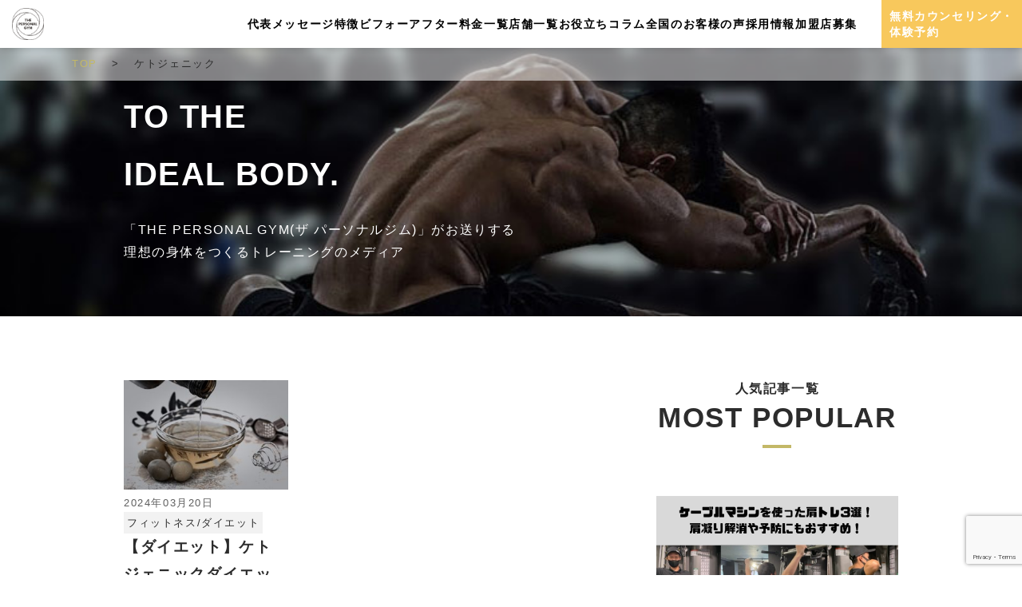

--- FILE ---
content_type: text/html; charset=UTF-8
request_url: https://the-personal-gym.com/tag/%E3%82%B1%E3%83%88%E3%82%B8%E3%82%A7%E3%83%8B%E3%83%83%E3%82%AF/
body_size: 18283
content:
<link rel="stylesheet" href="https://the-personal-gym.com/wp2/wp-content/themes/tpg2/assets/css/archive/archive.css">



<!doctype html>
<html>

<head>
    <meta charset="UTF-8">
    <title>【ダイエット】ケトジェニックダイエットの食事を徹底解説！</title>
    <meta name="format-detection" content="telephone=no">
    <link rel="icon" href="./assets/img/favicon.ico">
    <meta http-equiv="X-UA-Compatible" content="IE=edge">
    <meta name="viewport" content="width=device-width,initial-scale=1">
    <meta name="author" content="THE PERSONAL GYM(ザ パーソナルジム)">
    <meta name="keywords" content="">
    <link rel="shortcut icon" type="image/x-icon" href="https://the-personal-gym.com/wp2/wp-content/themes/tpg2/favicon.ico">
    <link rel="apple-touch-icon" sizes="152x152" href="https://the-personal-gym.com/wp2/wp-content/themes/tpg2/assets/img/apple-touch-icon.png">
    <link rel="apple-touch-icon-precomposed" sizes="152x152" href="https://the-personal-gym.com/wp2/wp-content/themes/tpg2/assets/img/apple-touch-icon.png">
    <link rel="icon" href="https://the-personal-gym.com/wp2/wp-content/themes/tpg2/assets/img/apple-touch-icon.png">

    <script src="https://statics.a8.net/a8sales/a8sales.js" defer></script>

    <!-- Google Tag Manager -->
    <script>
        (function(w, d, s, l, i) {
            w[l] = w[l] || [];
            w[l].push({
                'gtm.start': new Date().getTime(),
                event: 'gtm.js'
            });
            var f = d.getElementsByTagName(s)[0],
                j = d.createElement(s),
                dl = l != 'dataLayer' ? '&l=' + l : '';
            j.defer = true;
            j.src =
                'https://www.googletagmanager.com/gtm.js?id=' + i + dl;
            f.parentNode.insertBefore(j, f);
        })(window, document, 'script', 'dataLayer', 'GTM-5HRGF9R');
    </script>
    <script>
        window.addEventListener('scroll', function() {
            var ctaElement = document.querySelector('.banner-fixed .banner-fixed-wp');
            if (ctaElement) { // ctaElementが存在するか確認
                if (window.scrollY > 500) {
                    ctaElement.style.display = 'block';
                } else {
                    ctaElement.style.display = 'none';
                }
            }
        });
    </script>
    <!-- End Google Tag Manager -->
    <script src="https://kit.fontawesome.com/6c7c2a226d.js" crossorigin="anonymous" defer></script>

    <!-- Condech -->
    <script src="https://condech.com/js/f.js"></script>
    <!-- End Condech -->

    <script>
        window.acs_cbs = window.acs_cbs || [];
        (function acsKeep() {
            var PK = "p";
            var IMK = "im";
            var LKEYS = {
                cid: ["cid", "CL_", "ACT_"],
                gclid: ["plid", "PL_", "APT_"]
            };
            var DKEYS = ["gclid", "fbclid", "yclid", "ttclid", "ldtag_cl", "msi"];
            var PDIR = "./";
            var durl = "https://tarto.jp/direct.php";

            function saveCookies(data) {
                var p = data[PK];
                var out = Object.keys(LKEYS).reduce(function(ret, k) {
                    if (k in data && data[k]) ret[k] = data[k];
                    return ret;
                }, {});

                if (!p || !Object.keys(out).length) return;

                var purl = PDIR + "lptag.php?p=" + p;
                Object.keys(out).forEach(function(k) {
                    purl += "&" + LKEYS[k][0] + "=" + out[k];
                    localStorage.setItem(LKEYS[k][1] + p, out[k]);
                });

                var xhr = new XMLHttpRequest();
                var args = "; expires=" + new Date(new Date().getTime() + 63072000000).toUTCString() + "; path=/; SameSite=None; Secure";
                xhr.open("GET", purl);

                xhr.onloadend = function() {
                    if (xhr.status === 200 && xhr.response === "") {
                        window.acs_cbs.forEach(function(cb) {
                            cb();
                        });
                        return;
                    }
                    Object.keys(out).forEach(function(k) {
                        document.cookie = LKEYS[k][1] + p + "=" + decodeURIComponent(out[k]) + args;
                        if (LKEYS[k][2]) document.cookie = LKEYS[k][2] + p + "=js" + args;
                    });
                    window.acs_cbs.forEach(function(cb) {
                        cb();
                    });
                };
                xhr.send();
            }

            var data = location.search.substring(1).split("&").reduce(function(ret, s) {
                var kv = s.split("=");
                if (kv[1]) ret[kv[0]] = kv[1];
                return ret;
            }, {});

            if (!(IMK in data)) {
                saveCookies(data);
                return;
            }

            durl += "?im=" + data[IMK] + "&navi=" + performance.navigation.type;
            DKEYS.forEach(function(k) {
                if (!(k in data)) return;
                durl += "&" + k + "=" + data[k];
            });

            var xhr = new XMLHttpRequest();
            xhr.open("GET", durl);

            function merge(a, b) {
                return Object.keys(LKEYS).reduce(function(ret, k) {
                    if (k in b && !(k in a)) ret[k] = b[k];
                    return ret;
                }, a);
            }

            xhr.onloadend = function() {
                if (xhr.status !== 200) return;
                try {
                    var xhr_data = JSON.parse(xhr.responseText);
                    if (PK != "p") {
                        xhr_data[PK] = xhr_data["p"];
                    }
                    saveCookies(merge(xhr_data, data));
                } catch (_) {}
            };
            xhr.send();
        })();
    </script>

    
		<!-- All in One SEO 4.9.1.1 - aioseo.com -->
	<meta name="robots" content="noindex, max-image-preview:large" />
	<link rel="canonical" href="https://the-personal-gym.com/tag/%e3%82%b1%e3%83%88%e3%82%b8%e3%82%a7%e3%83%8b%e3%83%83%e3%82%af/" />
	<meta name="generator" content="All in One SEO (AIOSEO) 4.9.1.1" />
		<!-- All in One SEO -->

<link rel="alternate" type="application/rss+xml" title="THE PERSONAL GYM (ザ パーソナル ジム) &raquo; ケトジェニック タグのフィード" href="https://the-personal-gym.com/tag/%e3%82%b1%e3%83%88%e3%82%b8%e3%82%a7%e3%83%8b%e3%83%83%e3%82%af/feed/" />
<style id='wp-img-auto-sizes-contain-inline-css' type='text/css'>
img:is([sizes=auto i],[sizes^="auto," i]){contain-intrinsic-size:3000px 1500px}
/*# sourceURL=wp-img-auto-sizes-contain-inline-css */
</style>
<style id='wp-emoji-styles-inline-css' type='text/css'>

	img.wp-smiley, img.emoji {
		display: inline !important;
		border: none !important;
		box-shadow: none !important;
		height: 1em !important;
		width: 1em !important;
		margin: 0 0.07em !important;
		vertical-align: -0.1em !important;
		background: none !important;
		padding: 0 !important;
	}
/*# sourceURL=wp-emoji-styles-inline-css */
</style>
<style id='wp-block-library-inline-css' type='text/css'>
:root{--wp-block-synced-color:#7a00df;--wp-block-synced-color--rgb:122,0,223;--wp-bound-block-color:var(--wp-block-synced-color);--wp-editor-canvas-background:#ddd;--wp-admin-theme-color:#007cba;--wp-admin-theme-color--rgb:0,124,186;--wp-admin-theme-color-darker-10:#006ba1;--wp-admin-theme-color-darker-10--rgb:0,107,160.5;--wp-admin-theme-color-darker-20:#005a87;--wp-admin-theme-color-darker-20--rgb:0,90,135;--wp-admin-border-width-focus:2px}@media (min-resolution:192dpi){:root{--wp-admin-border-width-focus:1.5px}}.wp-element-button{cursor:pointer}:root .has-very-light-gray-background-color{background-color:#eee}:root .has-very-dark-gray-background-color{background-color:#313131}:root .has-very-light-gray-color{color:#eee}:root .has-very-dark-gray-color{color:#313131}:root .has-vivid-green-cyan-to-vivid-cyan-blue-gradient-background{background:linear-gradient(135deg,#00d084,#0693e3)}:root .has-purple-crush-gradient-background{background:linear-gradient(135deg,#34e2e4,#4721fb 50%,#ab1dfe)}:root .has-hazy-dawn-gradient-background{background:linear-gradient(135deg,#faaca8,#dad0ec)}:root .has-subdued-olive-gradient-background{background:linear-gradient(135deg,#fafae1,#67a671)}:root .has-atomic-cream-gradient-background{background:linear-gradient(135deg,#fdd79a,#004a59)}:root .has-nightshade-gradient-background{background:linear-gradient(135deg,#330968,#31cdcf)}:root .has-midnight-gradient-background{background:linear-gradient(135deg,#020381,#2874fc)}:root{--wp--preset--font-size--normal:16px;--wp--preset--font-size--huge:42px}.has-regular-font-size{font-size:1em}.has-larger-font-size{font-size:2.625em}.has-normal-font-size{font-size:var(--wp--preset--font-size--normal)}.has-huge-font-size{font-size:var(--wp--preset--font-size--huge)}.has-text-align-center{text-align:center}.has-text-align-left{text-align:left}.has-text-align-right{text-align:right}.has-fit-text{white-space:nowrap!important}#end-resizable-editor-section{display:none}.aligncenter{clear:both}.items-justified-left{justify-content:flex-start}.items-justified-center{justify-content:center}.items-justified-right{justify-content:flex-end}.items-justified-space-between{justify-content:space-between}.screen-reader-text{border:0;clip-path:inset(50%);height:1px;margin:-1px;overflow:hidden;padding:0;position:absolute;width:1px;word-wrap:normal!important}.screen-reader-text:focus{background-color:#ddd;clip-path:none;color:#444;display:block;font-size:1em;height:auto;left:5px;line-height:normal;padding:15px 23px 14px;text-decoration:none;top:5px;width:auto;z-index:100000}html :where(.has-border-color){border-style:solid}html :where([style*=border-top-color]){border-top-style:solid}html :where([style*=border-right-color]){border-right-style:solid}html :where([style*=border-bottom-color]){border-bottom-style:solid}html :where([style*=border-left-color]){border-left-style:solid}html :where([style*=border-width]){border-style:solid}html :where([style*=border-top-width]){border-top-style:solid}html :where([style*=border-right-width]){border-right-style:solid}html :where([style*=border-bottom-width]){border-bottom-style:solid}html :where([style*=border-left-width]){border-left-style:solid}html :where(img[class*=wp-image-]){height:auto;max-width:100%}:where(figure){margin:0 0 1em}html :where(.is-position-sticky){--wp-admin--admin-bar--position-offset:var(--wp-admin--admin-bar--height,0px)}@media screen and (max-width:600px){html :where(.is-position-sticky){--wp-admin--admin-bar--position-offset:0px}}

/*# sourceURL=wp-block-library-inline-css */
</style><style id='global-styles-inline-css' type='text/css'>
:root{--wp--preset--aspect-ratio--square: 1;--wp--preset--aspect-ratio--4-3: 4/3;--wp--preset--aspect-ratio--3-4: 3/4;--wp--preset--aspect-ratio--3-2: 3/2;--wp--preset--aspect-ratio--2-3: 2/3;--wp--preset--aspect-ratio--16-9: 16/9;--wp--preset--aspect-ratio--9-16: 9/16;--wp--preset--color--black: #000000;--wp--preset--color--cyan-bluish-gray: #abb8c3;--wp--preset--color--white: #ffffff;--wp--preset--color--pale-pink: #f78da7;--wp--preset--color--vivid-red: #cf2e2e;--wp--preset--color--luminous-vivid-orange: #ff6900;--wp--preset--color--luminous-vivid-amber: #fcb900;--wp--preset--color--light-green-cyan: #7bdcb5;--wp--preset--color--vivid-green-cyan: #00d084;--wp--preset--color--pale-cyan-blue: #8ed1fc;--wp--preset--color--vivid-cyan-blue: #0693e3;--wp--preset--color--vivid-purple: #9b51e0;--wp--preset--gradient--vivid-cyan-blue-to-vivid-purple: linear-gradient(135deg,rgb(6,147,227) 0%,rgb(155,81,224) 100%);--wp--preset--gradient--light-green-cyan-to-vivid-green-cyan: linear-gradient(135deg,rgb(122,220,180) 0%,rgb(0,208,130) 100%);--wp--preset--gradient--luminous-vivid-amber-to-luminous-vivid-orange: linear-gradient(135deg,rgb(252,185,0) 0%,rgb(255,105,0) 100%);--wp--preset--gradient--luminous-vivid-orange-to-vivid-red: linear-gradient(135deg,rgb(255,105,0) 0%,rgb(207,46,46) 100%);--wp--preset--gradient--very-light-gray-to-cyan-bluish-gray: linear-gradient(135deg,rgb(238,238,238) 0%,rgb(169,184,195) 100%);--wp--preset--gradient--cool-to-warm-spectrum: linear-gradient(135deg,rgb(74,234,220) 0%,rgb(151,120,209) 20%,rgb(207,42,186) 40%,rgb(238,44,130) 60%,rgb(251,105,98) 80%,rgb(254,248,76) 100%);--wp--preset--gradient--blush-light-purple: linear-gradient(135deg,rgb(255,206,236) 0%,rgb(152,150,240) 100%);--wp--preset--gradient--blush-bordeaux: linear-gradient(135deg,rgb(254,205,165) 0%,rgb(254,45,45) 50%,rgb(107,0,62) 100%);--wp--preset--gradient--luminous-dusk: linear-gradient(135deg,rgb(255,203,112) 0%,rgb(199,81,192) 50%,rgb(65,88,208) 100%);--wp--preset--gradient--pale-ocean: linear-gradient(135deg,rgb(255,245,203) 0%,rgb(182,227,212) 50%,rgb(51,167,181) 100%);--wp--preset--gradient--electric-grass: linear-gradient(135deg,rgb(202,248,128) 0%,rgb(113,206,126) 100%);--wp--preset--gradient--midnight: linear-gradient(135deg,rgb(2,3,129) 0%,rgb(40,116,252) 100%);--wp--preset--font-size--small: 13px;--wp--preset--font-size--medium: 20px;--wp--preset--font-size--large: 36px;--wp--preset--font-size--x-large: 42px;--wp--preset--spacing--20: 0.44rem;--wp--preset--spacing--30: 0.67rem;--wp--preset--spacing--40: 1rem;--wp--preset--spacing--50: 1.5rem;--wp--preset--spacing--60: 2.25rem;--wp--preset--spacing--70: 3.38rem;--wp--preset--spacing--80: 5.06rem;--wp--preset--shadow--natural: 6px 6px 9px rgba(0, 0, 0, 0.2);--wp--preset--shadow--deep: 12px 12px 50px rgba(0, 0, 0, 0.4);--wp--preset--shadow--sharp: 6px 6px 0px rgba(0, 0, 0, 0.2);--wp--preset--shadow--outlined: 6px 6px 0px -3px rgb(255, 255, 255), 6px 6px rgb(0, 0, 0);--wp--preset--shadow--crisp: 6px 6px 0px rgb(0, 0, 0);}:where(.is-layout-flex){gap: 0.5em;}:where(.is-layout-grid){gap: 0.5em;}body .is-layout-flex{display: flex;}.is-layout-flex{flex-wrap: wrap;align-items: center;}.is-layout-flex > :is(*, div){margin: 0;}body .is-layout-grid{display: grid;}.is-layout-grid > :is(*, div){margin: 0;}:where(.wp-block-columns.is-layout-flex){gap: 2em;}:where(.wp-block-columns.is-layout-grid){gap: 2em;}:where(.wp-block-post-template.is-layout-flex){gap: 1.25em;}:where(.wp-block-post-template.is-layout-grid){gap: 1.25em;}.has-black-color{color: var(--wp--preset--color--black) !important;}.has-cyan-bluish-gray-color{color: var(--wp--preset--color--cyan-bluish-gray) !important;}.has-white-color{color: var(--wp--preset--color--white) !important;}.has-pale-pink-color{color: var(--wp--preset--color--pale-pink) !important;}.has-vivid-red-color{color: var(--wp--preset--color--vivid-red) !important;}.has-luminous-vivid-orange-color{color: var(--wp--preset--color--luminous-vivid-orange) !important;}.has-luminous-vivid-amber-color{color: var(--wp--preset--color--luminous-vivid-amber) !important;}.has-light-green-cyan-color{color: var(--wp--preset--color--light-green-cyan) !important;}.has-vivid-green-cyan-color{color: var(--wp--preset--color--vivid-green-cyan) !important;}.has-pale-cyan-blue-color{color: var(--wp--preset--color--pale-cyan-blue) !important;}.has-vivid-cyan-blue-color{color: var(--wp--preset--color--vivid-cyan-blue) !important;}.has-vivid-purple-color{color: var(--wp--preset--color--vivid-purple) !important;}.has-black-background-color{background-color: var(--wp--preset--color--black) !important;}.has-cyan-bluish-gray-background-color{background-color: var(--wp--preset--color--cyan-bluish-gray) !important;}.has-white-background-color{background-color: var(--wp--preset--color--white) !important;}.has-pale-pink-background-color{background-color: var(--wp--preset--color--pale-pink) !important;}.has-vivid-red-background-color{background-color: var(--wp--preset--color--vivid-red) !important;}.has-luminous-vivid-orange-background-color{background-color: var(--wp--preset--color--luminous-vivid-orange) !important;}.has-luminous-vivid-amber-background-color{background-color: var(--wp--preset--color--luminous-vivid-amber) !important;}.has-light-green-cyan-background-color{background-color: var(--wp--preset--color--light-green-cyan) !important;}.has-vivid-green-cyan-background-color{background-color: var(--wp--preset--color--vivid-green-cyan) !important;}.has-pale-cyan-blue-background-color{background-color: var(--wp--preset--color--pale-cyan-blue) !important;}.has-vivid-cyan-blue-background-color{background-color: var(--wp--preset--color--vivid-cyan-blue) !important;}.has-vivid-purple-background-color{background-color: var(--wp--preset--color--vivid-purple) !important;}.has-black-border-color{border-color: var(--wp--preset--color--black) !important;}.has-cyan-bluish-gray-border-color{border-color: var(--wp--preset--color--cyan-bluish-gray) !important;}.has-white-border-color{border-color: var(--wp--preset--color--white) !important;}.has-pale-pink-border-color{border-color: var(--wp--preset--color--pale-pink) !important;}.has-vivid-red-border-color{border-color: var(--wp--preset--color--vivid-red) !important;}.has-luminous-vivid-orange-border-color{border-color: var(--wp--preset--color--luminous-vivid-orange) !important;}.has-luminous-vivid-amber-border-color{border-color: var(--wp--preset--color--luminous-vivid-amber) !important;}.has-light-green-cyan-border-color{border-color: var(--wp--preset--color--light-green-cyan) !important;}.has-vivid-green-cyan-border-color{border-color: var(--wp--preset--color--vivid-green-cyan) !important;}.has-pale-cyan-blue-border-color{border-color: var(--wp--preset--color--pale-cyan-blue) !important;}.has-vivid-cyan-blue-border-color{border-color: var(--wp--preset--color--vivid-cyan-blue) !important;}.has-vivid-purple-border-color{border-color: var(--wp--preset--color--vivid-purple) !important;}.has-vivid-cyan-blue-to-vivid-purple-gradient-background{background: var(--wp--preset--gradient--vivid-cyan-blue-to-vivid-purple) !important;}.has-light-green-cyan-to-vivid-green-cyan-gradient-background{background: var(--wp--preset--gradient--light-green-cyan-to-vivid-green-cyan) !important;}.has-luminous-vivid-amber-to-luminous-vivid-orange-gradient-background{background: var(--wp--preset--gradient--luminous-vivid-amber-to-luminous-vivid-orange) !important;}.has-luminous-vivid-orange-to-vivid-red-gradient-background{background: var(--wp--preset--gradient--luminous-vivid-orange-to-vivid-red) !important;}.has-very-light-gray-to-cyan-bluish-gray-gradient-background{background: var(--wp--preset--gradient--very-light-gray-to-cyan-bluish-gray) !important;}.has-cool-to-warm-spectrum-gradient-background{background: var(--wp--preset--gradient--cool-to-warm-spectrum) !important;}.has-blush-light-purple-gradient-background{background: var(--wp--preset--gradient--blush-light-purple) !important;}.has-blush-bordeaux-gradient-background{background: var(--wp--preset--gradient--blush-bordeaux) !important;}.has-luminous-dusk-gradient-background{background: var(--wp--preset--gradient--luminous-dusk) !important;}.has-pale-ocean-gradient-background{background: var(--wp--preset--gradient--pale-ocean) !important;}.has-electric-grass-gradient-background{background: var(--wp--preset--gradient--electric-grass) !important;}.has-midnight-gradient-background{background: var(--wp--preset--gradient--midnight) !important;}.has-small-font-size{font-size: var(--wp--preset--font-size--small) !important;}.has-medium-font-size{font-size: var(--wp--preset--font-size--medium) !important;}.has-large-font-size{font-size: var(--wp--preset--font-size--large) !important;}.has-x-large-font-size{font-size: var(--wp--preset--font-size--x-large) !important;}
/*# sourceURL=global-styles-inline-css */
</style>

<style id='classic-theme-styles-inline-css' type='text/css'>
/*! This file is auto-generated */
.wp-block-button__link{color:#fff;background-color:#32373c;border-radius:9999px;box-shadow:none;text-decoration:none;padding:calc(.667em + 2px) calc(1.333em + 2px);font-size:1.125em}.wp-block-file__button{background:#32373c;color:#fff;text-decoration:none}
/*# sourceURL=/wp-includes/css/classic-themes.min.css */
</style>
<link rel='stylesheet' id='contact-form-7-css' href='https://the-personal-gym.com/wp2/wp-content/plugins/contact-form-7/includes/css/styles.css?ver=5.9.3' type='text/css' media='all' />
<link rel='stylesheet' id='pz-linkcard-css' href='//the-personal-gym.com/wp2/wp-content/uploads/pz-linkcard/style.css?ver=2.4.7.307' type='text/css' media='all' />
<link rel='stylesheet' id='toc-screen-css' href='https://the-personal-gym.com/wp2/wp-content/plugins/table-of-contents-plus/screen.min.css?ver=2302' type='text/css' media='all' />
<style id='toc-screen-inline-css' type='text/css'>
div#toc_container ul li {font-size: 120%;}
/*# sourceURL=toc-screen-inline-css */
</style>
<link rel='stylesheet' id='slick-styles-css' href='https://the-personal-gym.com/wp2/wp-content/themes/tpg2/assets/css/slick.css?ver=6.9' type='text/css' media='all' />
<link rel='stylesheet' id='slick-theme-styles-css' href='https://the-personal-gym.com/wp2/wp-content/themes/tpg2/assets/css/slick-theme.css?ver=6.9' type='text/css' media='all' />
<link rel='stylesheet' id='my-styles-css' href='https://the-personal-gym.com/wp2/wp-content/themes/tpg2/assets/css/bootstrap.min.css?ver=6.9' type='text/css' media='all' />
<link rel='stylesheet' id='my-styles2-css' href='https://the-personal-gym.com/wp2/wp-content/themes/tpg2/assets/css/global.css?23102006&#038;ver=6.9' type='text/css' media='all' />
<link rel='stylesheet' id='my-styles3-css' href='https://the-personal-gym.com/wp2/wp-content/themes/tpg2/assets/css/top.css?ver=6.9' type='text/css' media='all' />
<link rel='stylesheet' id='youtubecss-css' href='https://the-personal-gym.com/wp2/wp-content/themes/tpg2/assets/css/lite-yt-embed.css?ver=6.9' type='text/css' media='all' />
<link rel='stylesheet' id='jquery-ui-css-css' href='https://the-personal-gym.com/wp2/wp-content/themes/tpg2/assets/css/jquery-ui.css?ver=6.9' type='text/css' media='all' />
<link rel='stylesheet' id='tablepress-default-css' href='https://the-personal-gym.com/wp2/wp-content/plugins/tablepress/css/build/default.css?ver=2.3.1' type='text/css' media='all' />
<link rel='stylesheet' id='cf7cf-style-css' href='https://the-personal-gym.com/wp2/wp-content/plugins/cf7-conditional-fields/style.css?ver=2.4.15' type='text/css' media='all' />
<script type="text/javascript" src="https://the-personal-gym.com/wp2/wp-includes/js/jquery/jquery.min.js?ver=3.7.1" id="jquery-core-js"></script>
<script type="text/javascript" src="https://the-personal-gym.com/wp2/wp-includes/js/jquery/jquery-migrate.min.js?ver=3.4.1" id="jquery-migrate-js"></script>
<link rel="https://api.w.org/" href="https://the-personal-gym.com/wp-json/" /><link rel="alternate" title="JSON" type="application/json" href="https://the-personal-gym.com/wp-json/wp/v2/tags/95" /><link rel="EditURI" type="application/rsd+xml" title="RSD" href="https://the-personal-gym.com/wp2/xmlrpc.php?rsd" />
<meta name="generator" content="WordPress 6.9" />
<!-- Google Tag Manager -->
<script>(function(w,d,s,l,i){w[l]=w[l]||[];w[l].push({'gtm.start':
new Date().getTime(),event:'gtm.js'});var f=d.getElementsByTagName(s)[0],
j=d.createElement(s),dl=l!='dataLayer'?'&l='+l:'';j.async=true;j.src=
'https://www.googletagmanager.com/gtm.js?id='+i+dl;f.parentNode.insertBefore(j,f);
})(window,document,'script','dataLayer','GTM-5HRGF9R');</script>
<!-- End Google Tag Manager -->
<meta name="google-site-verification" content="d_kwCVXndxZOPBkam6g1oeyR2naKv0A9-O_50gDKpsY" />        <script type="application/ld+json">
            {
                "@context": "https://schema.org",
                "@type": "WebSite",
                "url": "https://the-personal-gym.com",
                "potentialAction": {
                    "@type": "SearchAction",
                    "target": {
                        "@type": "EntryPoint",
                        "urlTemplate": "https://the-personal-gym.com/?s={search_term_string}"
                    },
                    "query-input": "required name=search_term_string"
                }
            }
        </script>
        <noscript><style>.lazyload[data-src]{display:none !important;}</style></noscript><style>.lazyload{background-image:none !important;}.lazyload:before{background-image:none !important;}</style><style type="text/css">
.no-js .native-lazyload-js-fallback {
	display: none;
}
</style>
		<style type="text/css">.saboxplugin-wrap{-webkit-box-sizing:border-box;-moz-box-sizing:border-box;-ms-box-sizing:border-box;box-sizing:border-box;border:1px solid #eee;width:100%;clear:both;display:block;overflow:hidden;word-wrap:break-word;position:relative}.saboxplugin-wrap .saboxplugin-gravatar{float:left;padding:0 20px 20px 20px}.saboxplugin-wrap .saboxplugin-gravatar img{max-width:100px;height:auto;border-radius:0;}.saboxplugin-wrap .saboxplugin-authorname{font-size:18px;line-height:1;margin:20px 0 0 20px;display:block}.saboxplugin-wrap .saboxplugin-authorname a{text-decoration:none}.saboxplugin-wrap .saboxplugin-authorname a:focus{outline:0}.saboxplugin-wrap .saboxplugin-desc{display:block;margin:5px 20px}.saboxplugin-wrap .saboxplugin-desc a{text-decoration:underline}.saboxplugin-wrap .saboxplugin-desc p{margin:5px 0 12px}.saboxplugin-wrap .saboxplugin-web{margin:0 20px 15px;text-align:left}.saboxplugin-wrap .sab-web-position{text-align:right}.saboxplugin-wrap .saboxplugin-web a{color:#ccc;text-decoration:none}.saboxplugin-wrap .saboxplugin-socials{position:relative;display:block;background:#fcfcfc;padding:5px;border-top:1px solid #eee}.saboxplugin-wrap .saboxplugin-socials a svg{width:20px;height:20px}.saboxplugin-wrap .saboxplugin-socials a svg .st2{fill:#fff; transform-origin:center center;}.saboxplugin-wrap .saboxplugin-socials a svg .st1{fill:rgba(0,0,0,.3)}.saboxplugin-wrap .saboxplugin-socials a:hover{opacity:.8;-webkit-transition:opacity .4s;-moz-transition:opacity .4s;-o-transition:opacity .4s;transition:opacity .4s;box-shadow:none!important;-webkit-box-shadow:none!important}.saboxplugin-wrap .saboxplugin-socials .saboxplugin-icon-color{box-shadow:none;padding:0;border:0;-webkit-transition:opacity .4s;-moz-transition:opacity .4s;-o-transition:opacity .4s;transition:opacity .4s;display:inline-block;color:#fff;font-size:0;text-decoration:inherit;margin:5px;-webkit-border-radius:0;-moz-border-radius:0;-ms-border-radius:0;-o-border-radius:0;border-radius:0;overflow:hidden}.saboxplugin-wrap .saboxplugin-socials .saboxplugin-icon-grey{text-decoration:inherit;box-shadow:none;position:relative;display:-moz-inline-stack;display:inline-block;vertical-align:middle;zoom:1;margin:10px 5px;color:#444;fill:#444}.clearfix:after,.clearfix:before{content:' ';display:table;line-height:0;clear:both}.ie7 .clearfix{zoom:1}.saboxplugin-socials.sabox-colored .saboxplugin-icon-color .sab-twitch{border-color:#38245c}.saboxplugin-socials.sabox-colored .saboxplugin-icon-color .sab-addthis{border-color:#e91c00}.saboxplugin-socials.sabox-colored .saboxplugin-icon-color .sab-behance{border-color:#003eb0}.saboxplugin-socials.sabox-colored .saboxplugin-icon-color .sab-delicious{border-color:#06c}.saboxplugin-socials.sabox-colored .saboxplugin-icon-color .sab-deviantart{border-color:#036824}.saboxplugin-socials.sabox-colored .saboxplugin-icon-color .sab-digg{border-color:#00327c}.saboxplugin-socials.sabox-colored .saboxplugin-icon-color .sab-dribbble{border-color:#ba1655}.saboxplugin-socials.sabox-colored .saboxplugin-icon-color .sab-facebook{border-color:#1e2e4f}.saboxplugin-socials.sabox-colored .saboxplugin-icon-color .sab-flickr{border-color:#003576}.saboxplugin-socials.sabox-colored .saboxplugin-icon-color .sab-github{border-color:#264874}.saboxplugin-socials.sabox-colored .saboxplugin-icon-color .sab-google{border-color:#0b51c5}.saboxplugin-socials.sabox-colored .saboxplugin-icon-color .sab-googleplus{border-color:#96271a}.saboxplugin-socials.sabox-colored .saboxplugin-icon-color .sab-html5{border-color:#902e13}.saboxplugin-socials.sabox-colored .saboxplugin-icon-color .sab-instagram{border-color:#1630aa}.saboxplugin-socials.sabox-colored .saboxplugin-icon-color .sab-linkedin{border-color:#00344f}.saboxplugin-socials.sabox-colored .saboxplugin-icon-color .sab-pinterest{border-color:#5b040e}.saboxplugin-socials.sabox-colored .saboxplugin-icon-color .sab-reddit{border-color:#992900}.saboxplugin-socials.sabox-colored .saboxplugin-icon-color .sab-rss{border-color:#a43b0a}.saboxplugin-socials.sabox-colored .saboxplugin-icon-color .sab-sharethis{border-color:#5d8420}.saboxplugin-socials.sabox-colored .saboxplugin-icon-color .sab-skype{border-color:#00658a}.saboxplugin-socials.sabox-colored .saboxplugin-icon-color .sab-soundcloud{border-color:#995200}.saboxplugin-socials.sabox-colored .saboxplugin-icon-color .sab-spotify{border-color:#0f612c}.saboxplugin-socials.sabox-colored .saboxplugin-icon-color .sab-stackoverflow{border-color:#a95009}.saboxplugin-socials.sabox-colored .saboxplugin-icon-color .sab-steam{border-color:#006388}.saboxplugin-socials.sabox-colored .saboxplugin-icon-color .sab-user_email{border-color:#b84e05}.saboxplugin-socials.sabox-colored .saboxplugin-icon-color .sab-stumbleUpon{border-color:#9b280e}.saboxplugin-socials.sabox-colored .saboxplugin-icon-color .sab-tumblr{border-color:#10151b}.saboxplugin-socials.sabox-colored .saboxplugin-icon-color .sab-twitter{border-color:#0967a0}.saboxplugin-socials.sabox-colored .saboxplugin-icon-color .sab-vimeo{border-color:#0d7091}.saboxplugin-socials.sabox-colored .saboxplugin-icon-color .sab-windows{border-color:#003f71}.saboxplugin-socials.sabox-colored .saboxplugin-icon-color .sab-whatsapp{border-color:#003f71}.saboxplugin-socials.sabox-colored .saboxplugin-icon-color .sab-wordpress{border-color:#0f3647}.saboxplugin-socials.sabox-colored .saboxplugin-icon-color .sab-yahoo{border-color:#14002d}.saboxplugin-socials.sabox-colored .saboxplugin-icon-color .sab-youtube{border-color:#900}.saboxplugin-socials.sabox-colored .saboxplugin-icon-color .sab-xing{border-color:#000202}.saboxplugin-socials.sabox-colored .saboxplugin-icon-color .sab-mixcloud{border-color:#2475a0}.saboxplugin-socials.sabox-colored .saboxplugin-icon-color .sab-vk{border-color:#243549}.saboxplugin-socials.sabox-colored .saboxplugin-icon-color .sab-medium{border-color:#00452c}.saboxplugin-socials.sabox-colored .saboxplugin-icon-color .sab-quora{border-color:#420e00}.saboxplugin-socials.sabox-colored .saboxplugin-icon-color .sab-meetup{border-color:#9b181c}.saboxplugin-socials.sabox-colored .saboxplugin-icon-color .sab-goodreads{border-color:#000}.saboxplugin-socials.sabox-colored .saboxplugin-icon-color .sab-snapchat{border-color:#999700}.saboxplugin-socials.sabox-colored .saboxplugin-icon-color .sab-500px{border-color:#00557f}.saboxplugin-socials.sabox-colored .saboxplugin-icon-color .sab-mastodont{border-color:#185886}.sabox-plus-item{margin-bottom:20px}@media screen and (max-width:480px){.saboxplugin-wrap{text-align:center}.saboxplugin-wrap .saboxplugin-gravatar{float:none;padding:20px 0;text-align:center;margin:0 auto;display:block}.saboxplugin-wrap .saboxplugin-gravatar img{float:none;display:inline-block;display:-moz-inline-stack;vertical-align:middle;zoom:1}.saboxplugin-wrap .saboxplugin-desc{margin:0 10px 20px;text-align:center}.saboxplugin-wrap .saboxplugin-authorname{text-align:center;margin:10px 0 20px}}body .saboxplugin-authorname a,body .saboxplugin-authorname a:hover{box-shadow:none;-webkit-box-shadow:none}a.sab-profile-edit{font-size:16px!important;line-height:1!important}.sab-edit-settings a,a.sab-profile-edit{color:#0073aa!important;box-shadow:none!important;-webkit-box-shadow:none!important}.sab-edit-settings{margin-right:15px;position:absolute;right:0;z-index:2;bottom:10px;line-height:20px}.sab-edit-settings i{margin-left:5px}.saboxplugin-socials{line-height:1!important}.rtl .saboxplugin-wrap .saboxplugin-gravatar{float:right}.rtl .saboxplugin-wrap .saboxplugin-authorname{display:flex;align-items:center}.rtl .saboxplugin-wrap .saboxplugin-authorname .sab-profile-edit{margin-right:10px}.rtl .sab-edit-settings{right:auto;left:0}img.sab-custom-avatar{max-width:75px;}.saboxplugin-wrap .saboxplugin-gravatar img {-webkit-border-radius:50%;-moz-border-radius:50%;-ms-border-radius:50%;-o-border-radius:50%;border-radius:50%;}.saboxplugin-wrap .saboxplugin-gravatar img {-webkit-border-radius:50%;-moz-border-radius:50%;-ms-border-radius:50%;-o-border-radius:50%;border-radius:50%;}.saboxplugin-wrap {margin-top:0px; margin-bottom:0px; padding: 0px 0px }.saboxplugin-wrap .saboxplugin-authorname {font-size:18px; line-height:25px;}.saboxplugin-wrap .saboxplugin-desc p, .saboxplugin-wrap .saboxplugin-desc {font-size:14px !important; line-height:21px !important;}.saboxplugin-wrap .saboxplugin-web {font-size:14px;}.saboxplugin-wrap .saboxplugin-socials a svg {width:18px;height:18px;}</style>		<style type="text/css" id="wp-custom-css">
			.youtube{
position:relative;
width:100%;
padding-top:56.25%;
}
.youtube iframe{
position:absolute;
top:0;
right:0;
width:100%;
height:100%;
}		</style>
		                </head>


<body class="other_page ">
    <!-- Google Tag Manager (noscript) -->
    <noscript><iframe src="https://www.googletagmanager.com/ns.html?id=GTM-5HRGF9R" height="0" width="0" style="display:none;visibility:hidden" defer></iframe></noscript>
    <!-- End Google Tag Manager (noscript) -->
    <!-- PRESCO start -->
    <script>
        (function() {
            var uqid = "6f0d4d84dec27e8e";
            var gid = "3185";
            var a = document.createElement("script");
            a.dataset.uqid = uqid;
            a.dataset.gid = gid;
            a.id = "afadfpc-6f0d4d84dec27e8egid3185-" + Date.now();
            a.src = "//ad.presco.asia/fpc/cookie_js.php?scriptId=" + encodeURIComponent(a.id);
            document.head.appendChild(a);
        })();
    </script>
    <!-- PRESCO end -->
    <!--<script type="text/javascript" charset="utf-8" src="https://kenga.tech/heatmaps-upppebksszsbfnbw.js"></script>-->
    <nav class="nav">
        <div class="container">
            <a href="https://the-personal-gym.com" class="logo">
                <p class="p-logo">                <img class="skip-lazy" src="https://the-personal-gym.com/wp2/wp-content/themes/tpg2/assets/img/logo-black.png" alt="THE PERSONAL GYM（ザ パーソナルジム）">
                                </p>            </a>
            <ul class="pc-nav">
                <li><a href="https://the-personal-gym.com/representative/">代表メッセージ</a></li>
                <li><a href="https://the-personal-gym.com/#features">特徴</a></li>
                <li><a href="https://the-personal-gym.com/#ba">ビフォーアフター</a></li>
                <li><a href="https://the-personal-gym.com/#price">料金一覧</a></li>
                <li><a href="https://the-personal-gym.com/studio/">店舗一覧</a></li>
                <li><a href="https://the-personal-gym.com/blog/">お役立ちコラム</a></li>
                <li><a href="https://the-personal-gym.com/review/">全国のお客様の声</a></li>
                <li><a href="https://the-personal-gym.com/recruit/">採用情報</a></li>
                <li><a href="https://the-personal-gym.com/fc/">加盟店募集</a></li>
            </ul>
            <a class="nav-btn" href="https://the-personal-gym.com/reserve/?cstudio=&menu-635=%E3%80%90%E3%83%80%E3%82%A4%E3%82%A8%E3%83%83%E3%83%88%E3%80%91%E3%82%B1%E3%83%88%E3%82%B8%E3%82%A7%E3%83%8B%E3%83%83%E3%82%AF%E3%83%80%E3%82%A4%E3%82%A8%E3%83%83%E3%83%88%E3%81%AE%E9%A3%9F%E4%BA%8B%E3%82%92%E5%BE%B9%E5%BA%95%E8%A7%A3%E8%AA%AC%EF%BC%81" rel="nofollow">
                <span>無料カウンセリング・<br>体験予約</span>
            </a>
            <div class="hamburger d-md-none" id="js-hamburger">
                <span class="hamburger__line hamburger__line--1"></span>
                <span class="hamburger__line hamburger__line--2"></span>
                <span class="hamburger__line hamburger__line--3"></span>
            </div>
        </div>
        <div class="global-nav">
            <a class="global-nav__btn" href="https://the-personal-gym.com/reserve/?cstudio=&menu-635=%E3%80%90%E3%83%80%E3%82%A4%E3%82%A8%E3%83%83%E3%83%88%E3%80%91%E3%82%B1%E3%83%88%E3%82%B8%E3%82%A7%E3%83%8B%E3%83%83%E3%82%AF%E3%83%80%E3%82%A4%E3%82%A8%E3%83%83%E3%83%88%E3%81%AE%E9%A3%9F%E4%BA%8B%E3%82%92%E5%BE%B9%E5%BA%95%E8%A7%A3%E8%AA%AC%EF%BC%81" rel="nofollow">
                <span>無料カウンセリング・体験予約</span>
            </a>
            <a class="global-nav__btn bg-black" href="https://the-personal-gym.com/contact/"><span>お問い合わせ</span></a>
            <ul class="global-nav__list">
                <li class="global-nav__item"><a href="https://the-personal-gym.com/representative/">代表メッセージ</a></li>
                <li class="global-nav__item"><a href="https://the-personal-gym.com/#campaign">キャンペーン情報</a></li>
                <li class="global-nav__item"><a href="https://the-personal-gym.com/#features">特徴</a></li>
                <li class="global-nav__item"><a href="https://the-personal-gym.com/#ba">ビフォーアフター</a></li>
                <li class="global-nav__item"><a href="https://the-personal-gym.com/#price">料金一覧</a></li>
                <li class="global-nav__item"><a href="https://the-personal-gym.com/studio/">店舗一覧</a></li>
                <li class="global-nav__item"><a href="https://the-personal-gym.com/trainer/">トレーナー一覧</a></li>
                <li class="global-nav__item"><a href="https://the-personal-gym.com/review/">全国のお客様の声</a></li>
                <li class="global-nav__item"><a href="https://the-personal-gym.com/recruit/">採用情報</a></li>
                <li class="global-nav__item"><a href="https://the-personal-gym.com/fc/">加盟店募集</a></li>
                <li class="global-nav__item"><a href="https://the-personal-gym.com/#faq">よくある質問</a></li>
                <li class="global-nav__item"><a href="https://the-personal-gym.com/news/">お知らせ</a></li>
                <li class="global-nav__item"><a href="https://the-personal-gym.com/blog/">お役立ちコラム</a></li>
                <div class="sns mx-auto">
                    <a href="https://www.instagram.com/the_personal_gym/" target="_blank"><img src="[data-uri]" alt="" data-src="https://the-personal-gym.com/wp2/wp-content/themes/tpg2/assets/img/icon_insta.svg" decoding="async" class="lazyload"><noscript><img src="https://the-personal-gym.com/wp2/wp-content/themes/tpg2/assets/img/icon_insta.svg" alt="" data-eio="l"></noscript></a>
                    <a href="https://www.facebook.com/The-Personal-GYM-111412221172776" target="_blank"><img src="[data-uri]" alt="" data-src="https://the-personal-gym.com/wp2/wp-content/themes/tpg2/assets/img/icon_fb.svg" decoding="async" class="lazyload"><noscript><img src="https://the-personal-gym.com/wp2/wp-content/themes/tpg2/assets/img/icon_fb.svg" alt="" data-eio="l"></noscript></a>
                </div>
            </ul>
        </div>
        <span class="black-bg"></span>
    </nav><nav class="breadcrumbs">
<ol class="breadcrumbs-in" itemscope itemtype="http://schema.org/BreadcrumbList">
<li class="bcl-first" itemprop="itemListElement" itemscope itemtype="http://schema.org/ListItem">
<a itemprop="item" href="https://the-personal-gym.com/"><span itemprop="name">TOP</span></a>
<meta itemprop="position" content="1"/>
</li>
<li class="bcl-last" itemprop="itemListElement" itemscope="" itemtype="https://schema.org/ListItem"><span itemprop="name">ケトジェニック</span><meta itemprop="position" content="2" /></li></ol>
</nav>
<header class="page-header column_header">
    <div class="container">
        <span class="title">
            TO THE<br>IDEAL BODY.
        </span>
        <p>
            「THE PERSONAL GYM(ザ パーソナルジム)」がお送りする<br class="d-none d-md-block">
            理想の身体をつくるトレーニングのメディア

        </p>
    </div>
</header>
<section class="section">
    <div class="container">
        <div class="row">
            <div class="col-12 col-lg-8 mb-5">
                <div class="afz_articles">
                                                <div class="afz_article">
                                <div class="afz_thumb">
                                    <a href="https://the-personal-gym.com/blog/fitness-diet/ketogenic-diet/">
                                        <img width="300" height="200" src="https://the-personal-gym.com/wp2/wp-content/plugins/native-lazyload/assets/images/placeholder.svg" class="attachment-medium size-medium wp-post-image native-lazyload-js-fallback" alt="【ダイエット】ケトジェニックダイエットの食事を徹底解説！" decoding="async" fetchpriority="high" loading="lazy" data-src="https://the-personal-gym.com/wp2/wp-content/uploads/2021/09/IMG_9634-300x200.jpg" data-srcset="https://the-personal-gym.com/wp2/wp-content/uploads/2021/09/IMG_9634-300x200.jpg 300w, https://the-personal-gym.com/wp2/wp-content/uploads/2021/09/IMG_9634-1024x682.jpg 1024w, https://the-personal-gym.com/wp2/wp-content/uploads/2021/09/IMG_9634-768x511.jpg 768w, https://the-personal-gym.com/wp2/wp-content/uploads/2021/09/IMG_9634-1536x1023.jpg 1536w, https://the-personal-gym.com/wp2/wp-content/uploads/2021/09/IMG_9634-946x630.jpg 946w, https://the-personal-gym.com/wp2/wp-content/uploads/2021/09/IMG_9634.jpg 1400w" data-sizes="(max-width: 300px) 100vw, 300px" />                                    </a>
                                </div>
                                <div class="afz_desc">
                                    <span class="afz_meta_date read">2024年03月20日</span>
                                    <span class="afz_meta_categories">
                                        <a href="https://the-personal-gym.com/blog/fitness-diet/">フィットネス/ダイエット</a>                                    </span>
                                    <div class="afz_content">
                                        <a href="https://the-personal-gym.com/blog/fitness-diet/ketogenic-diet/">
                                            <h2 class="afz_title d-none d-sm-block">
                                                【ダイエット】ケトジェニックダイエットの食事を徹底解説！                                            </h2>
                                            <h2 class="afz_title d-sm-none">
                                                【ダイエット】ケトジェニックダイエットの食事を徹底...                                            </h2>
                                        </a>
                                    </div>
                                </div>
                            </div>
                                            
                    
                    
                    
                </div>
            </div>
            <div class="col-12 col-lg-4">
                <h2 class="sc-tt">
    <span class="ja">人気記事一覧</span>
    MOST POPULAR
</h2>
        <div class="afz_article sidebar-article">
            <div class="afz_thumb">
                <a href="https://the-personal-gym.com/blog/kintore-workout/shoulder-cable-training/">
                                                                    <img width="1200" height="630" src="https://the-personal-gym.com/wp2/wp-content/plugins/native-lazyload/assets/images/placeholder.svg" class="attachment-post-thumbnail size-post-thumbnail wp-post-image native-lazyload-js-fallback" alt="ケーブルマシンを使った肩トレ3選！肩凝り解消や予防にもおすすめ！" decoding="async" loading="lazy" data-src="https://the-personal-gym.com/wp2/wp-content/uploads/2022/07/ブログ-アイキャッチ用1200-×-630-px-3.jpg" data-srcset="https://the-personal-gym.com/wp2/wp-content/uploads/2022/07/ブログ-アイキャッチ用1200-×-630-px-3.jpg 1200w, https://the-personal-gym.com/wp2/wp-content/uploads/2022/07/ブログ-アイキャッチ用1200-×-630-px-3-300x158.jpg 300w, https://the-personal-gym.com/wp2/wp-content/uploads/2022/07/ブログ-アイキャッチ用1200-×-630-px-3-1024x538.jpg 1024w, https://the-personal-gym.com/wp2/wp-content/uploads/2022/07/ブログ-アイキャッチ用1200-×-630-px-3-768x403.jpg 768w, https://the-personal-gym.com/wp2/wp-content/uploads/2022/07/ブログ-アイキャッチ用1200-×-630-px-3-200x105.jpg 200w" data-sizes="(max-width: 1200px) 100vw, 1200px" />                                    </a>
            </div>
            <div class="afz_desc">
                <span class="afz_meta_date read">2025年08月07日</span>
                <span class="afz_meta_categories">
                                        <a href="https://the-personal-gym.com/blog/kintore-workout/">筋トレ/美ボディ</a>                                    </span>
                <div class="afz_content">
                    <a href="https://the-personal-gym.com/blog/kintore-workout/shoulder-cable-training/">
                                                <h2 class="afz_title d-none d-sm-block">
                            ケーブルマシンを使った肩トレ3選！肩凝り解消や予防にもおすすめ！                        </h2>
                        <h2 class="afz_title d-sm-none">
                            ケーブルマシンを使った肩トレ3選！肩凝り解消や予防...                        </h2>
                    </a>
                </div>
            </div>
        </div>
        <!--/ .article -->
            <div class="afz_article sidebar-article">
            <div class="afz_thumb">
                <a href="https://the-personal-gym.com/blog/fitness-diet/hamstrings-training-stretch/">
                                                                    <img width="1024" height="683" src="https://the-personal-gym.com/wp2/wp-content/plugins/native-lazyload/assets/images/placeholder.svg" class="attachment-post-thumbnail size-post-thumbnail wp-post-image native-lazyload-js-fallback" alt="ハムストリングに効く！太もも裏を痩せさせる筋トレとストレッチ" decoding="async" loading="lazy" data-src="https://the-personal-gym.com/wp2/wp-content/uploads/2021/09/img_3831.jpg" data-srcset="https://the-personal-gym.com/wp2/wp-content/uploads/2021/09/img_3831.jpg 1024w, https://the-personal-gym.com/wp2/wp-content/uploads/2021/09/img_3831-300x200.jpg 300w, https://the-personal-gym.com/wp2/wp-content/uploads/2021/09/img_3831-768x512.jpg 768w, https://the-personal-gym.com/wp2/wp-content/uploads/2021/09/img_3831-945x630.jpg 945w" data-sizes="(max-width: 1024px) 100vw, 1024px" />                                    </a>
            </div>
            <div class="afz_desc">
                <span class="afz_meta_date read">2025年01月18日</span>
                <span class="afz_meta_categories">
                                        <a href="https://the-personal-gym.com/blog/fitness-diet/">フィットネス/ダイエット</a>                                    </span>
                <div class="afz_content">
                    <a href="https://the-personal-gym.com/blog/fitness-diet/hamstrings-training-stretch/">
                                                <h2 class="afz_title d-none d-sm-block">
                            ハムストリングに効く！太もも裏を痩せさせる筋トレとストレッチ                        </h2>
                        <h2 class="afz_title d-sm-none">
                            ハムストリングに効く！太もも裏を痩せさせる筋トレと...                        </h2>
                    </a>
                </div>
            </div>
        </div>
        <!--/ .article -->
            <div class="afz_article sidebar-article">
            <div class="afz_thumb">
                <a href="https://the-personal-gym.com/blog/fitness-diet/training-diet/">
                                                                    <img width="1200" height="630" src="https://the-personal-gym.com/wp2/wp-content/plugins/native-lazyload/assets/images/placeholder.svg" class="attachment-post-thumbnail size-post-thumbnail wp-post-image native-lazyload-js-fallback" alt="『PFCバランス』がダイエットやボディメイク成功の鍵！正しい計算方法を解説" decoding="async" loading="lazy" data-src="https://the-personal-gym.com/wp2/wp-content/uploads/2022/06/ブログ-アイキャッチ用1200-×-630-px-21.jpg" data-srcset="https://the-personal-gym.com/wp2/wp-content/uploads/2022/06/ブログ-アイキャッチ用1200-×-630-px-21.jpg 1200w, https://the-personal-gym.com/wp2/wp-content/uploads/2022/06/ブログ-アイキャッチ用1200-×-630-px-21-300x158.jpg 300w, https://the-personal-gym.com/wp2/wp-content/uploads/2022/06/ブログ-アイキャッチ用1200-×-630-px-21-1024x538.jpg 1024w, https://the-personal-gym.com/wp2/wp-content/uploads/2022/06/ブログ-アイキャッチ用1200-×-630-px-21-768x403.jpg 768w, https://the-personal-gym.com/wp2/wp-content/uploads/2022/06/ブログ-アイキャッチ用1200-×-630-px-21-200x105.jpg 200w" data-sizes="(max-width: 1200px) 100vw, 1200px" />                                    </a>
            </div>
            <div class="afz_desc">
                <span class="afz_meta_date read">2024年03月20日</span>
                <span class="afz_meta_categories">
                                        <a href="https://the-personal-gym.com/blog/fitness-diet/">フィットネス/ダイエット</a>                                    </span>
                <div class="afz_content">
                    <a href="https://the-personal-gym.com/blog/fitness-diet/training-diet/">
                                                <h2 class="afz_title d-none d-sm-block">
                            『PFCバランス』がダイエットやボディメイク成功の鍵！正しい計算方法を...                        </h2>
                        <h2 class="afz_title d-sm-none">
                            『PFCバランス』がダイエットやボディメイク成功の...                        </h2>
                    </a>
                </div>
            </div>
        </div>
        <!--/ .article -->
            <div class="afz_article sidebar-article">
            <div class="afz_thumb">
                <a href="https://the-personal-gym.com/blog/fitness-diet/after-training/">
                                                                    <img width="640" height="426" src="https://the-personal-gym.com/wp2/wp-content/plugins/native-lazyload/assets/images/placeholder.svg" class="attachment-post-thumbnail size-post-thumbnail wp-post-image native-lazyload-js-fallback" alt="筋肉が減る！？意外と知らない筋トレ後にやってはいけないこと" decoding="async" loading="lazy" data-src="https://the-personal-gym.com/wp2/wp-content/uploads/2021/11/fitness-g80f76db5f_640.jpeg" data-srcset="https://the-personal-gym.com/wp2/wp-content/uploads/2021/11/fitness-g80f76db5f_640.jpeg 640w, https://the-personal-gym.com/wp2/wp-content/uploads/2021/11/fitness-g80f76db5f_640-300x200.jpeg 300w" data-sizes="(max-width: 640px) 100vw, 640px" />                                    </a>
            </div>
            <div class="afz_desc">
                <span class="afz_meta_date read">2024年03月20日</span>
                <span class="afz_meta_categories">
                                        <a href="https://the-personal-gym.com/blog/fitness-diet/">フィットネス/ダイエット</a>                                    </span>
                <div class="afz_content">
                    <a href="https://the-personal-gym.com/blog/fitness-diet/after-training/">
                                                <h2 class="afz_title d-none d-sm-block">
                            筋肉が減る！？意外と知らない筋トレ後にやってはいけないこと                        </h2>
                        <h2 class="afz_title d-sm-none">
                            筋肉が減る！？意外と知らない筋トレ後にやってはいけ...                        </h2>
                    </a>
                </div>
            </div>
        </div>
        <!--/ .article -->
            <div class="afz_article sidebar-article">
            <div class="afz_thumb">
                <a href="https://the-personal-gym.com/blog/fitness-diet/burpee-training/">
                                                                    <img width="1200" height="630" src="https://the-personal-gym.com/wp2/wp-content/plugins/native-lazyload/assets/images/placeholder.svg" class="attachment-post-thumbnail size-post-thumbnail wp-post-image native-lazyload-js-fallback" alt="【バーピージャンプとは？】驚きの効果とやり方をご紹介！" decoding="async" loading="lazy" data-src="https://the-personal-gym.com/wp2/wp-content/uploads/2024/04/トップブログアイキャッチ-1.jpg" data-srcset="https://the-personal-gym.com/wp2/wp-content/uploads/2024/04/トップブログアイキャッチ-1.jpg 1200w, https://the-personal-gym.com/wp2/wp-content/uploads/2024/04/トップブログアイキャッチ-1-300x158.jpg 300w, https://the-personal-gym.com/wp2/wp-content/uploads/2024/04/トップブログアイキャッチ-1-1024x538.jpg 1024w, https://the-personal-gym.com/wp2/wp-content/uploads/2024/04/トップブログアイキャッチ-1-768x403.jpg 768w, https://the-personal-gym.com/wp2/wp-content/uploads/2024/04/トップブログアイキャッチ-1-200x105.jpg 200w" data-sizes="(max-width: 1200px) 100vw, 1200px" />                                    </a>
            </div>
            <div class="afz_desc">
                <span class="afz_meta_date read">2024年04月30日</span>
                <span class="afz_meta_categories">
                                        <a href="https://the-personal-gym.com/blog/fitness-diet/">フィットネス/ダイエット</a><a href="https://the-personal-gym.com/blog/kintore-workout/">筋トレ/美ボディ</a>                                    </span>
                <div class="afz_content">
                    <a href="https://the-personal-gym.com/blog/fitness-diet/burpee-training/">
                                                <h2 class="afz_title d-none d-sm-block">
                            【バーピージャンプとは？】驚きの効果とやり方をご紹介！                        </h2>
                        <h2 class="afz_title d-sm-none">
                            【バーピージャンプとは？】驚きの効果とやり方をご紹...                        </h2>
                    </a>
                </div>
            </div>
        </div>
        <!--/ .article -->
    <div class="searchform-wrapper my-5">
                       <span class="sc-tt">
                            <span class="ja">記事検索</span>
                            POST SEARCH
                       </span>
    <form role="search" method="get" id="searchform" class="searchform" action="https://the-personal-gym.com/">
    <div class="form">
        <input type="text" value="" name="s" id="s" />
        <input type="submit" id="searchsubmit" value="&#xf002" class="fa" />
    </div>
</form></div>
<h2 class="sc-tt">
    <span class="ja">カテゴリ一覧</span>
    CATEGORY
</h2>
<div class="cat-navi">
    <ul>	<li class="cat-item cat-item-14"><a href="https://the-personal-gym.com/blog/fitness-diet/">フィットネス/ダイエット</a>
</li>
	<li class="cat-item cat-item-17"><a href="https://the-personal-gym.com/blog/kintore-workout/">筋トレ/美ボディ</a>
</li>
	<li class="cat-item cat-item-128"><a href="https://the-personal-gym.com/blog/physical-care/">身体ケア</a>
</li>
	<li class="cat-item cat-item-154"><a href="https://the-personal-gym.com/blog/meal-nutrition/">食事/栄養</a>
</li>
</ul></div>
<h2 class="sc-tt">
    <span class="ja">タグ一覧</span>
    TAGS
</h2>
<ul class="afz_tag_list">
                <li><a class="afz_item" href="https://the-personal-gym.com/tag/%e3%83%91%e3%83%bc%e3%82%bd%e3%83%8a%e3%83%ab%e3%82%b8%e3%83%a0/" rel="nofollow"><span>パーソナルジム</span></a></li>
            <li><a class="afz_item" href="https://the-personal-gym.com/tag/%e3%83%80%e3%82%a4%e3%82%a8%e3%83%83%e3%83%88/" rel="nofollow"><span>ダイエット</span></a></li>
            <li><a class="afz_item" href="https://the-personal-gym.com/tag/%e3%83%91%e3%83%bc%e3%82%bd%e3%83%8a%e3%83%ab%e3%83%88%e3%83%ac%e3%83%bc%e3%83%8a%e3%83%bc/" rel="nofollow"><span>パーソナルトレーナー</span></a></li>
            <li><a class="afz_item" href="https://the-personal-gym.com/tag/%e7%b4%b9%e4%bb%8b%e8%a8%98%e4%ba%8b/" rel="nofollow"><span>紹介記事</span></a></li>
            <li><a class="afz_item" href="https://the-personal-gym.com/tag/%e5%81%a5%e5%ba%b7/" rel="nofollow"><span>健康</span></a></li>
            <li><a class="afz_item" href="https://the-personal-gym.com/tag/%e3%83%9c%e3%83%87%e3%82%a4%e3%83%a1%e3%82%a4%e3%82%af/" rel="nofollow"><span>ボデイメイク</span></a></li>
            <li><a class="afz_item" href="https://the-personal-gym.com/tag/%e3%83%a9%e3%82%a4%e3%83%95%e3%82%b9%e3%82%bf%e3%82%a4%e3%83%ab/" rel="nofollow"><span>ライフスタイル</span></a></li>
            <li><a class="afz_item" href="https://the-personal-gym.com/tag/%e9%a3%9f%e4%ba%8b/" rel="nofollow"><span>食事</span></a></li>
            <li><a class="afz_item" href="https://the-personal-gym.com/tag/%e7%97%a9%e3%81%9b%e3%82%8b/" rel="nofollow"><span>痩せる</span></a></li>
            <li><a class="afz_item" href="https://the-personal-gym.com/tag/%e3%83%88%e3%83%ac%e3%83%bc%e3%83%8b%e3%83%b3%e3%82%b0/" rel="nofollow"><span>トレーニング</span></a></li>
            <li><a class="afz_item" href="https://the-personal-gym.com/tag/%e3%81%8a%e5%ae%a2%e6%a7%98/" rel="nofollow"><span>お客様</span></a></li>
            <li><a class="afz_item" href="https://the-personal-gym.com/tag/%e3%82%a8%e3%82%af%e3%82%b5%e3%82%b5%e3%82%a4%e3%82%ba/" rel="nofollow"><span>エクササイズ</span></a></li>
            <li><a class="afz_item" href="https://the-personal-gym.com/tag/%e3%83%95%e3%82%a3%e3%83%83%e3%83%88%e3%83%8d%e3%82%b9/" rel="nofollow"><span>フィットネス</span></a></li>
            <li><a class="afz_item" href="https://the-personal-gym.com/tag/%e6%af%94%e8%bc%83%e3%82%b5%e3%82%a4%e3%83%88/" rel="nofollow"><span>比較サイト</span></a></li>
            <li><a class="afz_item" href="https://the-personal-gym.com/tag/%e3%82%bb%e3%83%ab%e3%83%95%e3%82%b1%e3%82%a2/" rel="nofollow"><span>セルフケア</span></a></li>
            <li><a class="afz_item" href="https://the-personal-gym.com/tag/%e3%82%bf%e3%83%b3%e3%83%91%e3%82%af%e8%b3%aa/" rel="nofollow"><span>タンパク質</span></a></li>
            <li><a class="afz_item" href="https://the-personal-gym.com/tag/%e9%81%8b%e5%8b%95%e7%bf%92%e6%85%a3/" rel="nofollow"><span>運動習慣</span></a></li>
            <li><a class="afz_item" href="https://the-personal-gym.com/tag/%e3%83%91%e3%83%bc%e3%82%bd%e3%83%8a%e3%83%ab%e3%83%88%e3%83%ac%e3%83%bc%e3%83%8b%e3%83%b3%e3%82%b0%e3%82%b8%e3%83%a0/" rel="nofollow"><span>パーソナルトレーニングジム</span></a></li>
            <li><a class="afz_item" href="https://the-personal-gym.com/tag/%e5%a4%96%e9%a3%9f/" rel="nofollow"><span>外食</span></a></li>
            <li><a class="afz_item" href="https://the-personal-gym.com/tag/%e3%82%b9%e3%83%88%e3%83%ac%e3%83%83%e3%83%81/" rel="nofollow"><span>ストレッチ</span></a></li>
            <li><a class="afz_item" href="https://the-personal-gym.com/tag/%e3%82%b5%e3%83%97%e3%83%aa%e3%83%a1%e3%83%b3%e3%83%88/" rel="nofollow"><span>サプリメント</span></a></li>
            <li><a class="afz_item" href="https://the-personal-gym.com/tag/%e7%ad%8b%e3%83%88%e3%83%ac/" rel="nofollow"><span>筋トレ</span></a></li>
            <li><a class="afz_item" href="https://the-personal-gym.com/tag/%e3%83%ab%e3%83%bc%e3%83%86%e3%82%a3%e3%83%b3/" rel="nofollow"><span>ルーティン</span></a></li>
            <li><a class="afz_item" href="https://the-personal-gym.com/tag/%e5%85%ab%e7%8e%8b%e5%ad%90/" rel="nofollow"><span>八王子</span></a></li>
            <li><a class="afz_item" href="https://the-personal-gym.com/tag/%e6%9c%89%e9%85%b8%e7%b4%a0%e9%81%8b%e5%8b%95/" rel="nofollow"><span>有酸素運動</span></a></li>
            <li><a class="afz_item" href="https://the-personal-gym.com/tag/%e7%82%ad%e6%b0%b4%e5%8c%96%e7%89%a9/" rel="nofollow"><span>炭水化物</span></a></li>
            <li><a class="afz_item" href="https://the-personal-gym.com/tag/%e7%be%8e%e5%ae%b9/" rel="nofollow"><span>美容</span></a></li>
            <li><a class="afz_item" href="https://the-personal-gym.com/tag/%e3%82%b9%e3%83%88%e3%83%ac%e3%82%b9/" rel="nofollow"><span>ストレス</span></a></li>
            <li><a class="afz_item" href="https://the-personal-gym.com/tag/%e3%83%92%e3%83%83%e3%83%97%e3%82%a2%e3%83%83%e3%83%97/" rel="nofollow"><span>ヒップアップ</span></a></li>
            <li><a class="afz_item" href="https://the-personal-gym.com/tag/%e3%82%80%e3%81%8f%e3%81%bf/" rel="nofollow"><span>むくみ</span></a></li>
            <li><a class="afz_item" href="https://the-personal-gym.com/tag/%e3%82%b3%e3%83%b3%e3%83%93%e3%83%8b/" rel="nofollow"><span>コンビニ</span></a></li>
            <li><a class="afz_item" href="https://the-personal-gym.com/tag/%e3%81%8f%e3%81%b3%e3%82%8c/" rel="nofollow"><span>くびれ</span></a></li>
            <li><a class="afz_item" href="https://the-personal-gym.com/tag/%e3%83%97%e3%83%ad%e3%83%86%e3%82%a4%e3%83%b3/" rel="nofollow"><span>プロテイン</span></a></li>
            <li><a class="afz_item" href="https://the-personal-gym.com/tag/%e5%a5%b3%e6%80%a7/" rel="nofollow"><span>女性</span></a></li>
            <li><a class="afz_item" href="https://the-personal-gym.com/tag/%e7%be%8e%e8%84%9a/" rel="nofollow"><span>美脚</span></a></li>
            <li><a class="afz_item" href="https://the-personal-gym.com/tag/%e8%8f%8a%e5%b7%9d/" rel="nofollow"><span>菊川</span></a></li>
            <li><a class="afz_item" href="https://the-personal-gym.com/tag/%e7%be%8e%e5%b0%bb/" rel="nofollow"><span>美尻</span></a></li>
            <li><a class="afz_item" href="https://the-personal-gym.com/tag/%e6%a3%ae%e4%b8%8b/" rel="nofollow"><span>森下</span></a></li>
            <li><a class="afz_item" href="https://the-personal-gym.com/tag/%e3%82%b9%e3%82%ad%e3%83%b3%e3%82%b1%e3%82%a2/" rel="nofollow"><span>スキンケア</span></a></li>
            <li><a class="afz_item" href="https://the-personal-gym.com/tag/%e3%82%b3%e3%82%a2%e3%83%88%e3%83%ac%e3%83%bc%e3%83%8b%e3%83%b3%e3%82%b0/" rel="nofollow"><span>コアトレーニング</span></a></li>
            <li><a class="afz_item" href="https://the-personal-gym.com/tag/%e3%83%99%e3%83%b3%e3%83%81%e3%83%97%e3%83%ac%e3%82%b9/" rel="nofollow"><span>ベンチプレス</span></a></li>
            <li><a class="afz_item" href="https://the-personal-gym.com/tag/%e6%b8%85%e6%be%84%e7%99%bd%e6%b2%b3/" rel="nofollow"><span>清澄白河</span></a></li>
            <li><a class="afz_item" href="https://the-personal-gym.com/tag/%e3%83%91%e3%83%bc%e3%82%bd%e3%83%8a%e3%83%ab/" rel="nofollow"><span>パーソナル</span></a></li>
            <li><a class="afz_item" href="https://the-personal-gym.com/tag/%e8%85%b9%e7%ad%8b/" rel="nofollow"><span>腹筋</span></a></li>
            <li><a class="afz_item" href="https://the-personal-gym.com/tag/%e8%85%95%e3%83%88%e3%83%ac/" rel="nofollow"><span>腕トレ</span></a></li>
            <li><a class="afz_item" href="https://the-personal-gym.com/tag/%e5%a4%a7%e8%83%b8%e7%ad%8b/" rel="nofollow"><span>大胸筋</span></a></li>
            <li><a class="afz_item" href="https://the-personal-gym.com/tag/%e8%84%82%e8%b3%aa/" rel="nofollow"><span>脂質</span></a></li>
            <li><a class="afz_item" href="https://the-personal-gym.com/tag/%e3%83%a2%e3%83%87%e3%83%ab/" rel="nofollow"><span>モデル</span></a></li>
            <li><a class="afz_item" href="https://the-personal-gym.com/tag/%e5%a4%a7%e4%bc%9a%e7%b5%90%e6%9e%9c/" rel="nofollow"><span>大会結果</span></a></li>
            <li><a class="afz_item" href="https://the-personal-gym.com/tag/%e4%bd%93%e5%b9%b9%e3%83%88%e3%83%ac%e3%83%bc%e3%83%8b%e3%83%b3%e3%82%b0/" rel="nofollow"><span>体幹トレーニング</span></a></li>
            <li><a class="afz_item" href="https://the-personal-gym.com/tag/%e8%82%a9%e3%83%88%e3%83%ac/" rel="nofollow"><span>肩トレ</span></a></li>
            <li><a class="afz_item" href="https://the-personal-gym.com/tag/%e6%96%99%e7%90%86/" rel="nofollow"><span>料理</span></a></li>
            <li><a class="afz_item" href="https://the-personal-gym.com/tag/%e4%ba%80%e6%9c%89/" rel="nofollow"><span>亀有</span></a></li>
            <li><a class="afz_item" href="https://the-personal-gym.com/tag/%e5%86%b7%e3%81%88%e6%80%a7/" rel="nofollow"><span>冷え性</span></a></li>
            <li><a class="afz_item" href="https://the-personal-gym.com/tag/%e5%a7%bf%e5%8b%a2%e6%94%b9%e5%96%84/" rel="nofollow"><span>姿勢改善</span></a></li>
            <li><a class="afz_item" href="https://the-personal-gym.com/tag/%e7%8c%ab%e8%83%8c/" rel="nofollow"><span>猫背</span></a></li>
            <li><a class="afz_item" href="https://the-personal-gym.com/tag/%e8%83%8c%e4%b8%ad%e3%83%88%e3%83%ac/" rel="nofollow"><span>背中トレ</span></a></li>
            <li><a class="afz_item" href="https://the-personal-gym.com/tag/%e7%b4%b9%e4%bb%8b/" rel="nofollow"><span>紹介</span></a></li>
            <li><a class="afz_item" href="https://the-personal-gym.com/tag/%e6%9d%b1%e6%b4%8b%e5%8c%bb%e5%ad%a6/" rel="nofollow"><span>東洋医学</span></a></li>
            <li><a class="afz_item" href="https://the-personal-gym.com/tag/%e8%b6%b3%e7%ab%8b%e5%8c%ba/" rel="nofollow"><span>足立区</span></a></li>
            <li><a class="afz_item" href="https://the-personal-gym.com/tag/%e5%88%9d%e5%bf%83%e8%80%85/" rel="nofollow"><span>初心者</span></a></li>
            <li><a class="afz_item" href="https://the-personal-gym.com/tag/%e8%87%aa%e5%b7%b1%e7%b4%b9%e4%bb%8b/" rel="nofollow"><span>自己紹介</span></a></li>
            <li><a class="afz_item" href="https://the-personal-gym.com/tag/%e6%af%94%e8%bc%83%e8%a8%98%e4%ba%8b/" rel="nofollow"><span>比較記事</span></a></li>
            <li><a class="afz_item" href="https://the-personal-gym.com/tag/%e3%83%aa%e3%83%90%e3%82%a6%e3%83%b3%e3%83%89/" rel="nofollow"><span>リバウンド</span></a></li>
            <li><a class="afz_item" href="https://the-personal-gym.com/tag/%e6%9c%89%e9%85%b8%e7%b4%a0/" rel="nofollow"><span>有酸素</span></a></li>
            <li><a class="afz_item" href="https://the-personal-gym.com/tag/%e3%82%b5%e3%82%a6%e3%83%8a/" rel="nofollow"><span>サウナ</span></a></li>
            <li><a class="afz_item" href="https://the-personal-gym.com/tag/%e8%85%b8%e5%86%85%e7%92%b0%e5%a2%83/" rel="nofollow"><span>腸内環境</span></a></li>
            <li><a class="afz_item" href="https://the-personal-gym.com/tag/%e9%87%91%e7%94%ba/" rel="nofollow"><span>金町</span></a></li>
            <li><a class="afz_item" href="https://the-personal-gym.com/tag/%e3%83%81%e3%83%bc%e3%83%88%e3%83%87%e3%82%a4/" rel="nofollow"><span>チートデイ</span></a></li>
            <li><a class="afz_item" href="https://the-personal-gym.com/tag/%e7%9d%a1%e7%9c%a0/" rel="nofollow"><span>睡眠</span></a></li>
    </ul><!--広告貼り付け欄-->            </div>
        </div>
    </div>
</section>
<footer class="footer">
    <div class="container text-center">
        <a href="/" class="logo"><img src="[data-uri]" alt="" data-src="https://the-personal-gym.com/wp2/wp-content/themes/tpg2/assets/img/logo-black.png" decoding="async" class="lazyload" data-eio-rwidth="111" data-eio-rheight="112"><noscript><img src="https://the-personal-gym.com/wp2/wp-content/themes/tpg2/assets/img/logo-black.png" alt="" data-eio="l"></noscript></a>
        <div class="sns mx-auto">
            <a href="https://www.instagram.com/the_personal_gym/" target="_blank"><img src="[data-uri]" alt="" data-src="https://the-personal-gym.com/wp2/wp-content/themes/tpg2/assets/img/icon_insta.svg" decoding="async" class="lazyload"><noscript><img src="https://the-personal-gym.com/wp2/wp-content/themes/tpg2/assets/img/icon_insta.svg" alt="" data-eio="l"></noscript></a>
            <a href="https://www.facebook.com/The-Personal-GYM-111412221172776" target="_blank"><img src="[data-uri]" alt="" data-src="https://the-personal-gym.com/wp2/wp-content/themes/tpg2/assets/img/icon_fb.svg" decoding="async" class="lazyload"><noscript><img src="https://the-personal-gym.com/wp2/wp-content/themes/tpg2/assets/img/icon_fb.svg" alt="" data-eio="l"></noscript></a>
        </div>
        <div class="text-center mb-4">
            <a href="https://the-personal-gym.com/contact/">お問い合わせ</a>|
            <a href="https://the-personal-gym.com/fc/">FC加盟に関するお問い合わせ</a>|
            <a href="https://the-personal-gym.com/recruit/">求人お問い合わせ</a>|
            <a href="https://the-personal-gym.com/company/">会社概要</a>|
            <a href="https://the-personal-gym.com/privacy-policy/">プライバシーポリシー</a>
        </div>
        <div class="text-center mb-4">
            <a href="https://the-personal-gym.com/studio/">店舗一覧</a>
            |<a href="https://the-personal-gym.com/studio/sendai/">仙台店</a>|<a href="https://the-personal-gym.com/studio/shinjukugyoen/">新宿御苑店</a>|<a href="https://the-personal-gym.com/studio/okayama/">岡山店</a>|<a href="https://the-personal-gym.com/studio/sannnomiya/">神戸三宮店</a>|<a href="https://the-personal-gym.com/studio/kakuouzan/">覚王山店</a>|<a href="https://the-personal-gym.com/studio/takasaki/">高崎店</a>|<a href="https://the-personal-gym.com/studio/omiya/">大宮店</a>|<a href="https://the-personal-gym.com/studio/yokohama/">横浜店</a>|<a href="https://the-personal-gym.com/studio/motoyawata/">本八幡店</a>|<a href="https://the-personal-gym.com/studio/amashi-jimokuji/">あま市甚目寺店</a>|<a href="https://the-personal-gym.com/studio/nagoyasakae/">名古屋栄店</a>|<a href="https://the-personal-gym.com/studio/musashikosugi/">武蔵小杉店</a>|<a href="https://the-personal-gym.com/studio/meitotakabari/">名東高針店</a>|<a href="https://the-personal-gym.com/studio/chiba/">千葉駅前店</a>|<a href="https://the-personal-gym.com/studio/tenjinbashisuji-rokuchome/">天神橋筋六丁目店</a>|<a href="https://the-personal-gym.com/studio/umeda/">梅田店</a>|<a href="https://the-personal-gym.com/studio/kanazawa/">金沢店</a>|<a href="https://the-personal-gym.com/studio/okinawa/">沖縄那覇店</a>|<a href="https://the-personal-gym.com/studio/akihabara/">秋葉原店</a>|<a href="https://the-personal-gym.com/studio/iidabashi/">飯田橋店</a>|<a href="https://the-personal-gym.com/studio/takadanobaba/">高田馬場店</a>|<a href="https://the-personal-gym.com/studio/nakano/">中野店</a>|<a href="https://the-personal-gym.com/studio/monzennakacho/">門前仲町店</a>|<a href="https://the-personal-gym.com/studio/kikukawa-morishita/">菊川・森下店</a>|<a href="https://the-personal-gym.com/studio/kinshicho/">錦糸町店</a>|<a href="https://the-personal-gym.com/studio/asagaya/">阿佐ヶ谷店</a>|<a href="https://the-personal-gym.com/studio/kichijoji/">吉祥寺店</a>|<a href="https://the-personal-gym.com/studio/mitaka/">三鷹店</a>|<a href="https://the-personal-gym.com/studio/kokubunji/">国分寺店</a>|<a href="https://the-personal-gym.com/studio/fuchu/">府中店</a>|<a href="https://the-personal-gym.com/studio/hachioji/">八王子店</a>|<a href="https://the-personal-gym.com/studio/nihonbashi/">日本橋店</a>|<a href="https://the-personal-gym.com/studio/azabujuban/">麻布十番店</a>|<a href="https://the-personal-gym.com/studio/azabujuban-annex/">麻布十番ANNEX店</a>|<a href="https://the-personal-gym.com/studio/higashiazabu/">東麻布店</a>|<a href="https://the-personal-gym.com/studio/roppongi/">六本木店</a>|<a href="https://the-personal-gym.com/studio/gotanda/">五反田店</a>|<a href="https://the-personal-gym.com/studio/itabashi/">板橋店</a>|<a href="https://the-personal-gym.com/studio/itabashi-annex/">板橋店ANNEX</a>|<a href="https://the-personal-gym.com/studio/akabane/">赤羽店</a>|<a href="https://the-personal-gym.com/studio/nippori/">日暮里店</a>|<a href="https://the-personal-gym.com/studio/ueno-iriya/">上野入谷店</a>|<a href="https://the-personal-gym.com/studio/ayase/">綾瀬店</a>        </div>

        <span>Copyright © 2021 The Personal Gym(ザ パーソナルジム) Inc. All Rights Reserved.</span>
    </div>
</footer>


<script type="speculationrules">
{"prefetch":[{"source":"document","where":{"and":[{"href_matches":"/*"},{"not":{"href_matches":["/wp2/wp-*.php","/wp2/wp-admin/*","/wp2/wp-content/uploads/*","/wp2/wp-content/*","/wp2/wp-content/plugins/*","/wp2/wp-content/themes/tpg2/*","/*\\?(.+)"]}},{"not":{"selector_matches":"a[rel~=\"nofollow\"]"}},{"not":{"selector_matches":".no-prefetch, .no-prefetch a"}}]},"eagerness":"conservative"}]}
</script>

                            <style>	.sign_up_trial .cta-title {
    color: #0a0a0a;
    border-color: #ee6983;
    padding-bottom: 10px;
    border-bottom: solid 4px #ee6983;
  }
  .sign_up_trial .cta-alert {
    background-color: #ffbdbf;
    border: 3px solid #ffbdbf;
    border-radius: 10px;
    margin-top: 20px;
  }
  .sign_up_trial .cta-alert-title {
    background-color: #ffbdbf;
    text-align: center;
    color: #ffffff;
    font-weight: bold;
  }
  .sign_up_trial .cta-alert-content {
    margin: 0 10px 20px 10px;
    font-size: 14px;
    text-align: center;
  }
  .sign_up_trial .cta-button {
	    display: block;
	      margin: 40px auto 30px auto;
/*     background-color: #67B2AB;
    border-bottom: 3px solid #003333;
    border-radius: 10px;
    max-width: 500px; */
/*   
    font-weight: bold;
    color: #fff;
    animation: animation-sign-up-trial 2s infinite; */
  }
  .sign_up_trial .cta-button-title {
    border: 1px solid #000;
    box-shadow: 1px 2px 3px #00524f;
    border-radius: 5px;
    position: relative;
    max-width: 250px;
    margin: 0 auto -35px auto;
    background-color: #ffffff;
    font-weight: bold;
    color: rgb(255, 71, 71);
    z-index: 3;
    text-align: center;
    transform: translateY(-20px);
  }
  .sign_up_trial .cta-button-content {
    background-color: #67B2AB;
    border-bottom: 3px solid #003333;
    border-radius: 10px;
    padding: 0 20px 20px 20px;
    max-width: 500px;
    margin: 0 auto;
    font-weight: bold;
    text-shadow: 0 3px 1px #00524f, 1px 0 1px #00524f;
    font-size: 20px;
    color: #fff;
    text-align: center;
	  white-space: pre-line
  }

  @keyframes animation-sign-up-trial {
    0% {
      transform: translate(0px, 2px);
    }
    5% {
      transform: translate(0px, -2px);
    }
    10% {
      transform: translate(0px, 2px);
    }
    15% {
      transform: translate(0px, -2px);
    }
    20% {
      transform: translate(0px, 2px);
    }
    25% {
      transform: translate(0px, -2px);
    }
    30% {
      transform: translate(0px, 0px);
    }
  }</style>

                        <script type="text/javascript">
( function() {
	var nativeLazyloadInitialize = function() {
		var lazyElements, script;
		if ( 'loading' in HTMLImageElement.prototype ) {
			lazyElements = [].slice.call( document.querySelectorAll( '.native-lazyload-js-fallback' ) );
			lazyElements.forEach( function( element ) {
				if ( ! element.dataset.src ) {
					return;
				}
				element.src = element.dataset.src;
				delete element.dataset.src;
				if ( element.dataset.srcset ) {
					element.srcset = element.dataset.srcset;
					delete element.dataset.srcset;
				}
				if ( element.dataset.sizes ) {
					element.sizes = element.dataset.sizes;
					delete element.dataset.sizes;
				}
				element.classList.remove( 'native-lazyload-js-fallback' );
			} );
		} else if ( ! document.querySelector( 'script#native-lazyload-fallback' ) ) {
			script = document.createElement( 'script' );
			script.id = 'native-lazyload-fallback';
			script.type = 'text/javascript';
			script.src = 'https://the-personal-gym.com/wp2/wp-content/plugins/native-lazyload/assets/js/lazyload.js';
			script.defer = true;
			document.body.appendChild( script );
		}
	};
	if ( document.readyState === 'complete' || document.readyState === 'interactive' ) {
		nativeLazyloadInitialize();
	} else {
		window.addEventListener( 'DOMContentLoaded', nativeLazyloadInitialize );
	}
}() );
</script>
		<script type="text/javascript" id="eio-lazy-load-js-before">
/* <![CDATA[ */
var eio_lazy_vars = {"exactdn_domain":"","skip_autoscale":0,"bg_min_dpr":1.100000000000000088817841970012523233890533447265625,"threshold":0,"use_dpr":1};
//# sourceURL=eio-lazy-load-js-before
/* ]]> */
</script>
<script type="text/javascript" src="https://the-personal-gym.com/wp2/wp-content/plugins/ewww-image-optimizer/includes/lazysizes.min.js?ver=831" id="eio-lazy-load-js" async="async" data-wp-strategy="async"></script>
<script type="module"  src="https://the-personal-gym.com/wp2/wp-content/plugins/all-in-one-seo-pack/dist/Lite/assets/table-of-contents.95d0dfce.js?ver=4.9.1.1" id="aioseo/js/src/vue/standalone/blocks/table-of-contents/frontend.js-js"></script>
<script type="text/javascript" src="https://the-personal-gym.com/wp2/wp-content/plugins/contact-form-7/includes/swv/js/index.js?ver=5.9.3" id="swv-js"></script>
<script type="text/javascript" id="contact-form-7-js-extra">
/* <![CDATA[ */
var wpcf7 = {"api":{"root":"https://the-personal-gym.com/wp-json/","namespace":"contact-form-7/v1"}};
//# sourceURL=contact-form-7-js-extra
/* ]]> */
</script>
<script type="text/javascript" src="https://the-personal-gym.com/wp2/wp-content/plugins/contact-form-7/includes/js/index.js?ver=5.9.3" id="contact-form-7-js"></script>
<script type="text/javascript" id="toc-front-js-extra">
/* <![CDATA[ */
var tocplus = {"smooth_scroll":"1","visibility_show":"show","visibility_hide":"hide","width":"Auto"};
//# sourceURL=toc-front-js-extra
/* ]]> */
</script>
<script type="text/javascript" src="https://the-personal-gym.com/wp2/wp-content/plugins/table-of-contents-plus/front.min.js?ver=2302" id="toc-front-js"></script>
<script type="text/javascript" src="https://the-personal-gym.com/wp2/wp-content/themes/tpg2/assets/js/slick.min.js?ver=20210925" id="my-slick-js"></script>
<script type="text/javascript" src="https://the-personal-gym.com/wp2/wp-content/themes/tpg2/assets/js/script.js?ver=6.9" id="my-functions-js"></script>
<script type="text/javascript" src="https://the-personal-gym.com/wp2/wp-content/themes/tpg2/assets/js/lite-yt-embed.js?ver=6.9" id="my-youtube-js"></script>
<script type="text/javascript" src="https://the-personal-gym.com/wp2/wp-content/themes/tpg2/assets/js/jquery-ui.min.js?ver=6.9" id="jquery-ui-js"></script>
<script type="text/javascript" id="wpcf7cf-scripts-js-extra">
/* <![CDATA[ */
var wpcf7cf_global_settings = {"ajaxurl":"https://the-personal-gym.com/wp2/wp-admin/admin-ajax.php"};
//# sourceURL=wpcf7cf-scripts-js-extra
/* ]]> */
</script>
<script type="text/javascript" src="https://the-personal-gym.com/wp2/wp-content/plugins/cf7-conditional-fields/js/scripts.js?ver=2.4.15" id="wpcf7cf-scripts-js"></script>
<script type="text/javascript" src="https://www.google.com/recaptcha/api.js?render=6Lf33mAkAAAAAKSqaX9Xd3c77cCfD3K2h0zvpCNy&amp;ver=3.0" id="google-recaptcha-js"></script>
<script type="text/javascript" src="https://the-personal-gym.com/wp2/wp-includes/js/dist/vendor/wp-polyfill.min.js?ver=3.15.0" id="wp-polyfill-js"></script>
<script type="text/javascript" id="wpcf7-recaptcha-js-extra">
/* <![CDATA[ */
var wpcf7_recaptcha = {"sitekey":"6Lf33mAkAAAAAKSqaX9Xd3c77cCfD3K2h0zvpCNy","actions":{"homepage":"homepage","contactform":"contactform"}};
//# sourceURL=wpcf7-recaptcha-js-extra
/* ]]> */
</script>
<script type="text/javascript" src="https://the-personal-gym.com/wp2/wp-content/plugins/contact-form-7/modules/recaptcha/index.js?ver=5.9.3" id="wpcf7-recaptcha-js"></script>
<script id="wp-emoji-settings" type="application/json">
{"baseUrl":"https://s.w.org/images/core/emoji/17.0.2/72x72/","ext":".png","svgUrl":"https://s.w.org/images/core/emoji/17.0.2/svg/","svgExt":".svg","source":{"concatemoji":"https://the-personal-gym.com/wp2/wp-includes/js/wp-emoji-release.min.js?ver=6.9"}}
</script>
<script type="module">
/* <![CDATA[ */
/*! This file is auto-generated */
const a=JSON.parse(document.getElementById("wp-emoji-settings").textContent),o=(window._wpemojiSettings=a,"wpEmojiSettingsSupports"),s=["flag","emoji"];function i(e){try{var t={supportTests:e,timestamp:(new Date).valueOf()};sessionStorage.setItem(o,JSON.stringify(t))}catch(e){}}function c(e,t,n){e.clearRect(0,0,e.canvas.width,e.canvas.height),e.fillText(t,0,0);t=new Uint32Array(e.getImageData(0,0,e.canvas.width,e.canvas.height).data);e.clearRect(0,0,e.canvas.width,e.canvas.height),e.fillText(n,0,0);const a=new Uint32Array(e.getImageData(0,0,e.canvas.width,e.canvas.height).data);return t.every((e,t)=>e===a[t])}function p(e,t){e.clearRect(0,0,e.canvas.width,e.canvas.height),e.fillText(t,0,0);var n=e.getImageData(16,16,1,1);for(let e=0;e<n.data.length;e++)if(0!==n.data[e])return!1;return!0}function u(e,t,n,a){switch(t){case"flag":return n(e,"\ud83c\udff3\ufe0f\u200d\u26a7\ufe0f","\ud83c\udff3\ufe0f\u200b\u26a7\ufe0f")?!1:!n(e,"\ud83c\udde8\ud83c\uddf6","\ud83c\udde8\u200b\ud83c\uddf6")&&!n(e,"\ud83c\udff4\udb40\udc67\udb40\udc62\udb40\udc65\udb40\udc6e\udb40\udc67\udb40\udc7f","\ud83c\udff4\u200b\udb40\udc67\u200b\udb40\udc62\u200b\udb40\udc65\u200b\udb40\udc6e\u200b\udb40\udc67\u200b\udb40\udc7f");case"emoji":return!a(e,"\ud83e\u1fac8")}return!1}function f(e,t,n,a){let r;const o=(r="undefined"!=typeof WorkerGlobalScope&&self instanceof WorkerGlobalScope?new OffscreenCanvas(300,150):document.createElement("canvas")).getContext("2d",{willReadFrequently:!0}),s=(o.textBaseline="top",o.font="600 32px Arial",{});return e.forEach(e=>{s[e]=t(o,e,n,a)}),s}function r(e){var t=document.createElement("script");t.src=e,t.defer=!0,document.head.appendChild(t)}a.supports={everything:!0,everythingExceptFlag:!0},new Promise(t=>{let n=function(){try{var e=JSON.parse(sessionStorage.getItem(o));if("object"==typeof e&&"number"==typeof e.timestamp&&(new Date).valueOf()<e.timestamp+604800&&"object"==typeof e.supportTests)return e.supportTests}catch(e){}return null}();if(!n){if("undefined"!=typeof Worker&&"undefined"!=typeof OffscreenCanvas&&"undefined"!=typeof URL&&URL.createObjectURL&&"undefined"!=typeof Blob)try{var e="postMessage("+f.toString()+"("+[JSON.stringify(s),u.toString(),c.toString(),p.toString()].join(",")+"));",a=new Blob([e],{type:"text/javascript"});const r=new Worker(URL.createObjectURL(a),{name:"wpTestEmojiSupports"});return void(r.onmessage=e=>{i(n=e.data),r.terminate(),t(n)})}catch(e){}i(n=f(s,u,c,p))}t(n)}).then(e=>{for(const n in e)a.supports[n]=e[n],a.supports.everything=a.supports.everything&&a.supports[n],"flag"!==n&&(a.supports.everythingExceptFlag=a.supports.everythingExceptFlag&&a.supports[n]);var t;a.supports.everythingExceptFlag=a.supports.everythingExceptFlag&&!a.supports.flag,a.supports.everything||((t=a.source||{}).concatemoji?r(t.concatemoji):t.wpemoji&&t.twemoji&&(r(t.twemoji),r(t.wpemoji)))});
//# sourceURL=https://the-personal-gym.com/wp2/wp-includes/js/wp-emoji-loader.min.js
/* ]]> */
</script>

</body>

</html>

--- FILE ---
content_type: text/html; charset=utf-8
request_url: https://www.google.com/recaptcha/api2/anchor?ar=1&k=6Lf33mAkAAAAAKSqaX9Xd3c77cCfD3K2h0zvpCNy&co=aHR0cHM6Ly90aGUtcGVyc29uYWwtZ3ltLmNvbTo0NDM.&hl=en&v=PoyoqOPhxBO7pBk68S4YbpHZ&size=invisible&anchor-ms=20000&execute-ms=30000&cb=fsxgpovxauh3
body_size: 48688
content:
<!DOCTYPE HTML><html dir="ltr" lang="en"><head><meta http-equiv="Content-Type" content="text/html; charset=UTF-8">
<meta http-equiv="X-UA-Compatible" content="IE=edge">
<title>reCAPTCHA</title>
<style type="text/css">
/* cyrillic-ext */
@font-face {
  font-family: 'Roboto';
  font-style: normal;
  font-weight: 400;
  font-stretch: 100%;
  src: url(//fonts.gstatic.com/s/roboto/v48/KFO7CnqEu92Fr1ME7kSn66aGLdTylUAMa3GUBHMdazTgWw.woff2) format('woff2');
  unicode-range: U+0460-052F, U+1C80-1C8A, U+20B4, U+2DE0-2DFF, U+A640-A69F, U+FE2E-FE2F;
}
/* cyrillic */
@font-face {
  font-family: 'Roboto';
  font-style: normal;
  font-weight: 400;
  font-stretch: 100%;
  src: url(//fonts.gstatic.com/s/roboto/v48/KFO7CnqEu92Fr1ME7kSn66aGLdTylUAMa3iUBHMdazTgWw.woff2) format('woff2');
  unicode-range: U+0301, U+0400-045F, U+0490-0491, U+04B0-04B1, U+2116;
}
/* greek-ext */
@font-face {
  font-family: 'Roboto';
  font-style: normal;
  font-weight: 400;
  font-stretch: 100%;
  src: url(//fonts.gstatic.com/s/roboto/v48/KFO7CnqEu92Fr1ME7kSn66aGLdTylUAMa3CUBHMdazTgWw.woff2) format('woff2');
  unicode-range: U+1F00-1FFF;
}
/* greek */
@font-face {
  font-family: 'Roboto';
  font-style: normal;
  font-weight: 400;
  font-stretch: 100%;
  src: url(//fonts.gstatic.com/s/roboto/v48/KFO7CnqEu92Fr1ME7kSn66aGLdTylUAMa3-UBHMdazTgWw.woff2) format('woff2');
  unicode-range: U+0370-0377, U+037A-037F, U+0384-038A, U+038C, U+038E-03A1, U+03A3-03FF;
}
/* math */
@font-face {
  font-family: 'Roboto';
  font-style: normal;
  font-weight: 400;
  font-stretch: 100%;
  src: url(//fonts.gstatic.com/s/roboto/v48/KFO7CnqEu92Fr1ME7kSn66aGLdTylUAMawCUBHMdazTgWw.woff2) format('woff2');
  unicode-range: U+0302-0303, U+0305, U+0307-0308, U+0310, U+0312, U+0315, U+031A, U+0326-0327, U+032C, U+032F-0330, U+0332-0333, U+0338, U+033A, U+0346, U+034D, U+0391-03A1, U+03A3-03A9, U+03B1-03C9, U+03D1, U+03D5-03D6, U+03F0-03F1, U+03F4-03F5, U+2016-2017, U+2034-2038, U+203C, U+2040, U+2043, U+2047, U+2050, U+2057, U+205F, U+2070-2071, U+2074-208E, U+2090-209C, U+20D0-20DC, U+20E1, U+20E5-20EF, U+2100-2112, U+2114-2115, U+2117-2121, U+2123-214F, U+2190, U+2192, U+2194-21AE, U+21B0-21E5, U+21F1-21F2, U+21F4-2211, U+2213-2214, U+2216-22FF, U+2308-230B, U+2310, U+2319, U+231C-2321, U+2336-237A, U+237C, U+2395, U+239B-23B7, U+23D0, U+23DC-23E1, U+2474-2475, U+25AF, U+25B3, U+25B7, U+25BD, U+25C1, U+25CA, U+25CC, U+25FB, U+266D-266F, U+27C0-27FF, U+2900-2AFF, U+2B0E-2B11, U+2B30-2B4C, U+2BFE, U+3030, U+FF5B, U+FF5D, U+1D400-1D7FF, U+1EE00-1EEFF;
}
/* symbols */
@font-face {
  font-family: 'Roboto';
  font-style: normal;
  font-weight: 400;
  font-stretch: 100%;
  src: url(//fonts.gstatic.com/s/roboto/v48/KFO7CnqEu92Fr1ME7kSn66aGLdTylUAMaxKUBHMdazTgWw.woff2) format('woff2');
  unicode-range: U+0001-000C, U+000E-001F, U+007F-009F, U+20DD-20E0, U+20E2-20E4, U+2150-218F, U+2190, U+2192, U+2194-2199, U+21AF, U+21E6-21F0, U+21F3, U+2218-2219, U+2299, U+22C4-22C6, U+2300-243F, U+2440-244A, U+2460-24FF, U+25A0-27BF, U+2800-28FF, U+2921-2922, U+2981, U+29BF, U+29EB, U+2B00-2BFF, U+4DC0-4DFF, U+FFF9-FFFB, U+10140-1018E, U+10190-1019C, U+101A0, U+101D0-101FD, U+102E0-102FB, U+10E60-10E7E, U+1D2C0-1D2D3, U+1D2E0-1D37F, U+1F000-1F0FF, U+1F100-1F1AD, U+1F1E6-1F1FF, U+1F30D-1F30F, U+1F315, U+1F31C, U+1F31E, U+1F320-1F32C, U+1F336, U+1F378, U+1F37D, U+1F382, U+1F393-1F39F, U+1F3A7-1F3A8, U+1F3AC-1F3AF, U+1F3C2, U+1F3C4-1F3C6, U+1F3CA-1F3CE, U+1F3D4-1F3E0, U+1F3ED, U+1F3F1-1F3F3, U+1F3F5-1F3F7, U+1F408, U+1F415, U+1F41F, U+1F426, U+1F43F, U+1F441-1F442, U+1F444, U+1F446-1F449, U+1F44C-1F44E, U+1F453, U+1F46A, U+1F47D, U+1F4A3, U+1F4B0, U+1F4B3, U+1F4B9, U+1F4BB, U+1F4BF, U+1F4C8-1F4CB, U+1F4D6, U+1F4DA, U+1F4DF, U+1F4E3-1F4E6, U+1F4EA-1F4ED, U+1F4F7, U+1F4F9-1F4FB, U+1F4FD-1F4FE, U+1F503, U+1F507-1F50B, U+1F50D, U+1F512-1F513, U+1F53E-1F54A, U+1F54F-1F5FA, U+1F610, U+1F650-1F67F, U+1F687, U+1F68D, U+1F691, U+1F694, U+1F698, U+1F6AD, U+1F6B2, U+1F6B9-1F6BA, U+1F6BC, U+1F6C6-1F6CF, U+1F6D3-1F6D7, U+1F6E0-1F6EA, U+1F6F0-1F6F3, U+1F6F7-1F6FC, U+1F700-1F7FF, U+1F800-1F80B, U+1F810-1F847, U+1F850-1F859, U+1F860-1F887, U+1F890-1F8AD, U+1F8B0-1F8BB, U+1F8C0-1F8C1, U+1F900-1F90B, U+1F93B, U+1F946, U+1F984, U+1F996, U+1F9E9, U+1FA00-1FA6F, U+1FA70-1FA7C, U+1FA80-1FA89, U+1FA8F-1FAC6, U+1FACE-1FADC, U+1FADF-1FAE9, U+1FAF0-1FAF8, U+1FB00-1FBFF;
}
/* vietnamese */
@font-face {
  font-family: 'Roboto';
  font-style: normal;
  font-weight: 400;
  font-stretch: 100%;
  src: url(//fonts.gstatic.com/s/roboto/v48/KFO7CnqEu92Fr1ME7kSn66aGLdTylUAMa3OUBHMdazTgWw.woff2) format('woff2');
  unicode-range: U+0102-0103, U+0110-0111, U+0128-0129, U+0168-0169, U+01A0-01A1, U+01AF-01B0, U+0300-0301, U+0303-0304, U+0308-0309, U+0323, U+0329, U+1EA0-1EF9, U+20AB;
}
/* latin-ext */
@font-face {
  font-family: 'Roboto';
  font-style: normal;
  font-weight: 400;
  font-stretch: 100%;
  src: url(//fonts.gstatic.com/s/roboto/v48/KFO7CnqEu92Fr1ME7kSn66aGLdTylUAMa3KUBHMdazTgWw.woff2) format('woff2');
  unicode-range: U+0100-02BA, U+02BD-02C5, U+02C7-02CC, U+02CE-02D7, U+02DD-02FF, U+0304, U+0308, U+0329, U+1D00-1DBF, U+1E00-1E9F, U+1EF2-1EFF, U+2020, U+20A0-20AB, U+20AD-20C0, U+2113, U+2C60-2C7F, U+A720-A7FF;
}
/* latin */
@font-face {
  font-family: 'Roboto';
  font-style: normal;
  font-weight: 400;
  font-stretch: 100%;
  src: url(//fonts.gstatic.com/s/roboto/v48/KFO7CnqEu92Fr1ME7kSn66aGLdTylUAMa3yUBHMdazQ.woff2) format('woff2');
  unicode-range: U+0000-00FF, U+0131, U+0152-0153, U+02BB-02BC, U+02C6, U+02DA, U+02DC, U+0304, U+0308, U+0329, U+2000-206F, U+20AC, U+2122, U+2191, U+2193, U+2212, U+2215, U+FEFF, U+FFFD;
}
/* cyrillic-ext */
@font-face {
  font-family: 'Roboto';
  font-style: normal;
  font-weight: 500;
  font-stretch: 100%;
  src: url(//fonts.gstatic.com/s/roboto/v48/KFO7CnqEu92Fr1ME7kSn66aGLdTylUAMa3GUBHMdazTgWw.woff2) format('woff2');
  unicode-range: U+0460-052F, U+1C80-1C8A, U+20B4, U+2DE0-2DFF, U+A640-A69F, U+FE2E-FE2F;
}
/* cyrillic */
@font-face {
  font-family: 'Roboto';
  font-style: normal;
  font-weight: 500;
  font-stretch: 100%;
  src: url(//fonts.gstatic.com/s/roboto/v48/KFO7CnqEu92Fr1ME7kSn66aGLdTylUAMa3iUBHMdazTgWw.woff2) format('woff2');
  unicode-range: U+0301, U+0400-045F, U+0490-0491, U+04B0-04B1, U+2116;
}
/* greek-ext */
@font-face {
  font-family: 'Roboto';
  font-style: normal;
  font-weight: 500;
  font-stretch: 100%;
  src: url(//fonts.gstatic.com/s/roboto/v48/KFO7CnqEu92Fr1ME7kSn66aGLdTylUAMa3CUBHMdazTgWw.woff2) format('woff2');
  unicode-range: U+1F00-1FFF;
}
/* greek */
@font-face {
  font-family: 'Roboto';
  font-style: normal;
  font-weight: 500;
  font-stretch: 100%;
  src: url(//fonts.gstatic.com/s/roboto/v48/KFO7CnqEu92Fr1ME7kSn66aGLdTylUAMa3-UBHMdazTgWw.woff2) format('woff2');
  unicode-range: U+0370-0377, U+037A-037F, U+0384-038A, U+038C, U+038E-03A1, U+03A3-03FF;
}
/* math */
@font-face {
  font-family: 'Roboto';
  font-style: normal;
  font-weight: 500;
  font-stretch: 100%;
  src: url(//fonts.gstatic.com/s/roboto/v48/KFO7CnqEu92Fr1ME7kSn66aGLdTylUAMawCUBHMdazTgWw.woff2) format('woff2');
  unicode-range: U+0302-0303, U+0305, U+0307-0308, U+0310, U+0312, U+0315, U+031A, U+0326-0327, U+032C, U+032F-0330, U+0332-0333, U+0338, U+033A, U+0346, U+034D, U+0391-03A1, U+03A3-03A9, U+03B1-03C9, U+03D1, U+03D5-03D6, U+03F0-03F1, U+03F4-03F5, U+2016-2017, U+2034-2038, U+203C, U+2040, U+2043, U+2047, U+2050, U+2057, U+205F, U+2070-2071, U+2074-208E, U+2090-209C, U+20D0-20DC, U+20E1, U+20E5-20EF, U+2100-2112, U+2114-2115, U+2117-2121, U+2123-214F, U+2190, U+2192, U+2194-21AE, U+21B0-21E5, U+21F1-21F2, U+21F4-2211, U+2213-2214, U+2216-22FF, U+2308-230B, U+2310, U+2319, U+231C-2321, U+2336-237A, U+237C, U+2395, U+239B-23B7, U+23D0, U+23DC-23E1, U+2474-2475, U+25AF, U+25B3, U+25B7, U+25BD, U+25C1, U+25CA, U+25CC, U+25FB, U+266D-266F, U+27C0-27FF, U+2900-2AFF, U+2B0E-2B11, U+2B30-2B4C, U+2BFE, U+3030, U+FF5B, U+FF5D, U+1D400-1D7FF, U+1EE00-1EEFF;
}
/* symbols */
@font-face {
  font-family: 'Roboto';
  font-style: normal;
  font-weight: 500;
  font-stretch: 100%;
  src: url(//fonts.gstatic.com/s/roboto/v48/KFO7CnqEu92Fr1ME7kSn66aGLdTylUAMaxKUBHMdazTgWw.woff2) format('woff2');
  unicode-range: U+0001-000C, U+000E-001F, U+007F-009F, U+20DD-20E0, U+20E2-20E4, U+2150-218F, U+2190, U+2192, U+2194-2199, U+21AF, U+21E6-21F0, U+21F3, U+2218-2219, U+2299, U+22C4-22C6, U+2300-243F, U+2440-244A, U+2460-24FF, U+25A0-27BF, U+2800-28FF, U+2921-2922, U+2981, U+29BF, U+29EB, U+2B00-2BFF, U+4DC0-4DFF, U+FFF9-FFFB, U+10140-1018E, U+10190-1019C, U+101A0, U+101D0-101FD, U+102E0-102FB, U+10E60-10E7E, U+1D2C0-1D2D3, U+1D2E0-1D37F, U+1F000-1F0FF, U+1F100-1F1AD, U+1F1E6-1F1FF, U+1F30D-1F30F, U+1F315, U+1F31C, U+1F31E, U+1F320-1F32C, U+1F336, U+1F378, U+1F37D, U+1F382, U+1F393-1F39F, U+1F3A7-1F3A8, U+1F3AC-1F3AF, U+1F3C2, U+1F3C4-1F3C6, U+1F3CA-1F3CE, U+1F3D4-1F3E0, U+1F3ED, U+1F3F1-1F3F3, U+1F3F5-1F3F7, U+1F408, U+1F415, U+1F41F, U+1F426, U+1F43F, U+1F441-1F442, U+1F444, U+1F446-1F449, U+1F44C-1F44E, U+1F453, U+1F46A, U+1F47D, U+1F4A3, U+1F4B0, U+1F4B3, U+1F4B9, U+1F4BB, U+1F4BF, U+1F4C8-1F4CB, U+1F4D6, U+1F4DA, U+1F4DF, U+1F4E3-1F4E6, U+1F4EA-1F4ED, U+1F4F7, U+1F4F9-1F4FB, U+1F4FD-1F4FE, U+1F503, U+1F507-1F50B, U+1F50D, U+1F512-1F513, U+1F53E-1F54A, U+1F54F-1F5FA, U+1F610, U+1F650-1F67F, U+1F687, U+1F68D, U+1F691, U+1F694, U+1F698, U+1F6AD, U+1F6B2, U+1F6B9-1F6BA, U+1F6BC, U+1F6C6-1F6CF, U+1F6D3-1F6D7, U+1F6E0-1F6EA, U+1F6F0-1F6F3, U+1F6F7-1F6FC, U+1F700-1F7FF, U+1F800-1F80B, U+1F810-1F847, U+1F850-1F859, U+1F860-1F887, U+1F890-1F8AD, U+1F8B0-1F8BB, U+1F8C0-1F8C1, U+1F900-1F90B, U+1F93B, U+1F946, U+1F984, U+1F996, U+1F9E9, U+1FA00-1FA6F, U+1FA70-1FA7C, U+1FA80-1FA89, U+1FA8F-1FAC6, U+1FACE-1FADC, U+1FADF-1FAE9, U+1FAF0-1FAF8, U+1FB00-1FBFF;
}
/* vietnamese */
@font-face {
  font-family: 'Roboto';
  font-style: normal;
  font-weight: 500;
  font-stretch: 100%;
  src: url(//fonts.gstatic.com/s/roboto/v48/KFO7CnqEu92Fr1ME7kSn66aGLdTylUAMa3OUBHMdazTgWw.woff2) format('woff2');
  unicode-range: U+0102-0103, U+0110-0111, U+0128-0129, U+0168-0169, U+01A0-01A1, U+01AF-01B0, U+0300-0301, U+0303-0304, U+0308-0309, U+0323, U+0329, U+1EA0-1EF9, U+20AB;
}
/* latin-ext */
@font-face {
  font-family: 'Roboto';
  font-style: normal;
  font-weight: 500;
  font-stretch: 100%;
  src: url(//fonts.gstatic.com/s/roboto/v48/KFO7CnqEu92Fr1ME7kSn66aGLdTylUAMa3KUBHMdazTgWw.woff2) format('woff2');
  unicode-range: U+0100-02BA, U+02BD-02C5, U+02C7-02CC, U+02CE-02D7, U+02DD-02FF, U+0304, U+0308, U+0329, U+1D00-1DBF, U+1E00-1E9F, U+1EF2-1EFF, U+2020, U+20A0-20AB, U+20AD-20C0, U+2113, U+2C60-2C7F, U+A720-A7FF;
}
/* latin */
@font-face {
  font-family: 'Roboto';
  font-style: normal;
  font-weight: 500;
  font-stretch: 100%;
  src: url(//fonts.gstatic.com/s/roboto/v48/KFO7CnqEu92Fr1ME7kSn66aGLdTylUAMa3yUBHMdazQ.woff2) format('woff2');
  unicode-range: U+0000-00FF, U+0131, U+0152-0153, U+02BB-02BC, U+02C6, U+02DA, U+02DC, U+0304, U+0308, U+0329, U+2000-206F, U+20AC, U+2122, U+2191, U+2193, U+2212, U+2215, U+FEFF, U+FFFD;
}
/* cyrillic-ext */
@font-face {
  font-family: 'Roboto';
  font-style: normal;
  font-weight: 900;
  font-stretch: 100%;
  src: url(//fonts.gstatic.com/s/roboto/v48/KFO7CnqEu92Fr1ME7kSn66aGLdTylUAMa3GUBHMdazTgWw.woff2) format('woff2');
  unicode-range: U+0460-052F, U+1C80-1C8A, U+20B4, U+2DE0-2DFF, U+A640-A69F, U+FE2E-FE2F;
}
/* cyrillic */
@font-face {
  font-family: 'Roboto';
  font-style: normal;
  font-weight: 900;
  font-stretch: 100%;
  src: url(//fonts.gstatic.com/s/roboto/v48/KFO7CnqEu92Fr1ME7kSn66aGLdTylUAMa3iUBHMdazTgWw.woff2) format('woff2');
  unicode-range: U+0301, U+0400-045F, U+0490-0491, U+04B0-04B1, U+2116;
}
/* greek-ext */
@font-face {
  font-family: 'Roboto';
  font-style: normal;
  font-weight: 900;
  font-stretch: 100%;
  src: url(//fonts.gstatic.com/s/roboto/v48/KFO7CnqEu92Fr1ME7kSn66aGLdTylUAMa3CUBHMdazTgWw.woff2) format('woff2');
  unicode-range: U+1F00-1FFF;
}
/* greek */
@font-face {
  font-family: 'Roboto';
  font-style: normal;
  font-weight: 900;
  font-stretch: 100%;
  src: url(//fonts.gstatic.com/s/roboto/v48/KFO7CnqEu92Fr1ME7kSn66aGLdTylUAMa3-UBHMdazTgWw.woff2) format('woff2');
  unicode-range: U+0370-0377, U+037A-037F, U+0384-038A, U+038C, U+038E-03A1, U+03A3-03FF;
}
/* math */
@font-face {
  font-family: 'Roboto';
  font-style: normal;
  font-weight: 900;
  font-stretch: 100%;
  src: url(//fonts.gstatic.com/s/roboto/v48/KFO7CnqEu92Fr1ME7kSn66aGLdTylUAMawCUBHMdazTgWw.woff2) format('woff2');
  unicode-range: U+0302-0303, U+0305, U+0307-0308, U+0310, U+0312, U+0315, U+031A, U+0326-0327, U+032C, U+032F-0330, U+0332-0333, U+0338, U+033A, U+0346, U+034D, U+0391-03A1, U+03A3-03A9, U+03B1-03C9, U+03D1, U+03D5-03D6, U+03F0-03F1, U+03F4-03F5, U+2016-2017, U+2034-2038, U+203C, U+2040, U+2043, U+2047, U+2050, U+2057, U+205F, U+2070-2071, U+2074-208E, U+2090-209C, U+20D0-20DC, U+20E1, U+20E5-20EF, U+2100-2112, U+2114-2115, U+2117-2121, U+2123-214F, U+2190, U+2192, U+2194-21AE, U+21B0-21E5, U+21F1-21F2, U+21F4-2211, U+2213-2214, U+2216-22FF, U+2308-230B, U+2310, U+2319, U+231C-2321, U+2336-237A, U+237C, U+2395, U+239B-23B7, U+23D0, U+23DC-23E1, U+2474-2475, U+25AF, U+25B3, U+25B7, U+25BD, U+25C1, U+25CA, U+25CC, U+25FB, U+266D-266F, U+27C0-27FF, U+2900-2AFF, U+2B0E-2B11, U+2B30-2B4C, U+2BFE, U+3030, U+FF5B, U+FF5D, U+1D400-1D7FF, U+1EE00-1EEFF;
}
/* symbols */
@font-face {
  font-family: 'Roboto';
  font-style: normal;
  font-weight: 900;
  font-stretch: 100%;
  src: url(//fonts.gstatic.com/s/roboto/v48/KFO7CnqEu92Fr1ME7kSn66aGLdTylUAMaxKUBHMdazTgWw.woff2) format('woff2');
  unicode-range: U+0001-000C, U+000E-001F, U+007F-009F, U+20DD-20E0, U+20E2-20E4, U+2150-218F, U+2190, U+2192, U+2194-2199, U+21AF, U+21E6-21F0, U+21F3, U+2218-2219, U+2299, U+22C4-22C6, U+2300-243F, U+2440-244A, U+2460-24FF, U+25A0-27BF, U+2800-28FF, U+2921-2922, U+2981, U+29BF, U+29EB, U+2B00-2BFF, U+4DC0-4DFF, U+FFF9-FFFB, U+10140-1018E, U+10190-1019C, U+101A0, U+101D0-101FD, U+102E0-102FB, U+10E60-10E7E, U+1D2C0-1D2D3, U+1D2E0-1D37F, U+1F000-1F0FF, U+1F100-1F1AD, U+1F1E6-1F1FF, U+1F30D-1F30F, U+1F315, U+1F31C, U+1F31E, U+1F320-1F32C, U+1F336, U+1F378, U+1F37D, U+1F382, U+1F393-1F39F, U+1F3A7-1F3A8, U+1F3AC-1F3AF, U+1F3C2, U+1F3C4-1F3C6, U+1F3CA-1F3CE, U+1F3D4-1F3E0, U+1F3ED, U+1F3F1-1F3F3, U+1F3F5-1F3F7, U+1F408, U+1F415, U+1F41F, U+1F426, U+1F43F, U+1F441-1F442, U+1F444, U+1F446-1F449, U+1F44C-1F44E, U+1F453, U+1F46A, U+1F47D, U+1F4A3, U+1F4B0, U+1F4B3, U+1F4B9, U+1F4BB, U+1F4BF, U+1F4C8-1F4CB, U+1F4D6, U+1F4DA, U+1F4DF, U+1F4E3-1F4E6, U+1F4EA-1F4ED, U+1F4F7, U+1F4F9-1F4FB, U+1F4FD-1F4FE, U+1F503, U+1F507-1F50B, U+1F50D, U+1F512-1F513, U+1F53E-1F54A, U+1F54F-1F5FA, U+1F610, U+1F650-1F67F, U+1F687, U+1F68D, U+1F691, U+1F694, U+1F698, U+1F6AD, U+1F6B2, U+1F6B9-1F6BA, U+1F6BC, U+1F6C6-1F6CF, U+1F6D3-1F6D7, U+1F6E0-1F6EA, U+1F6F0-1F6F3, U+1F6F7-1F6FC, U+1F700-1F7FF, U+1F800-1F80B, U+1F810-1F847, U+1F850-1F859, U+1F860-1F887, U+1F890-1F8AD, U+1F8B0-1F8BB, U+1F8C0-1F8C1, U+1F900-1F90B, U+1F93B, U+1F946, U+1F984, U+1F996, U+1F9E9, U+1FA00-1FA6F, U+1FA70-1FA7C, U+1FA80-1FA89, U+1FA8F-1FAC6, U+1FACE-1FADC, U+1FADF-1FAE9, U+1FAF0-1FAF8, U+1FB00-1FBFF;
}
/* vietnamese */
@font-face {
  font-family: 'Roboto';
  font-style: normal;
  font-weight: 900;
  font-stretch: 100%;
  src: url(//fonts.gstatic.com/s/roboto/v48/KFO7CnqEu92Fr1ME7kSn66aGLdTylUAMa3OUBHMdazTgWw.woff2) format('woff2');
  unicode-range: U+0102-0103, U+0110-0111, U+0128-0129, U+0168-0169, U+01A0-01A1, U+01AF-01B0, U+0300-0301, U+0303-0304, U+0308-0309, U+0323, U+0329, U+1EA0-1EF9, U+20AB;
}
/* latin-ext */
@font-face {
  font-family: 'Roboto';
  font-style: normal;
  font-weight: 900;
  font-stretch: 100%;
  src: url(//fonts.gstatic.com/s/roboto/v48/KFO7CnqEu92Fr1ME7kSn66aGLdTylUAMa3KUBHMdazTgWw.woff2) format('woff2');
  unicode-range: U+0100-02BA, U+02BD-02C5, U+02C7-02CC, U+02CE-02D7, U+02DD-02FF, U+0304, U+0308, U+0329, U+1D00-1DBF, U+1E00-1E9F, U+1EF2-1EFF, U+2020, U+20A0-20AB, U+20AD-20C0, U+2113, U+2C60-2C7F, U+A720-A7FF;
}
/* latin */
@font-face {
  font-family: 'Roboto';
  font-style: normal;
  font-weight: 900;
  font-stretch: 100%;
  src: url(//fonts.gstatic.com/s/roboto/v48/KFO7CnqEu92Fr1ME7kSn66aGLdTylUAMa3yUBHMdazQ.woff2) format('woff2');
  unicode-range: U+0000-00FF, U+0131, U+0152-0153, U+02BB-02BC, U+02C6, U+02DA, U+02DC, U+0304, U+0308, U+0329, U+2000-206F, U+20AC, U+2122, U+2191, U+2193, U+2212, U+2215, U+FEFF, U+FFFD;
}

</style>
<link rel="stylesheet" type="text/css" href="https://www.gstatic.com/recaptcha/releases/PoyoqOPhxBO7pBk68S4YbpHZ/styles__ltr.css">
<script nonce="V4fDzSRko9htc64gzwBnpw" type="text/javascript">window['__recaptcha_api'] = 'https://www.google.com/recaptcha/api2/';</script>
<script type="text/javascript" src="https://www.gstatic.com/recaptcha/releases/PoyoqOPhxBO7pBk68S4YbpHZ/recaptcha__en.js" nonce="V4fDzSRko9htc64gzwBnpw">
      
    </script></head>
<body><div id="rc-anchor-alert" class="rc-anchor-alert"></div>
<input type="hidden" id="recaptcha-token" value="[base64]">
<script type="text/javascript" nonce="V4fDzSRko9htc64gzwBnpw">
      recaptcha.anchor.Main.init("[\x22ainput\x22,[\x22bgdata\x22,\x22\x22,\[base64]/[base64]/UltIKytdPWE6KGE8MjA0OD9SW0grK109YT4+NnwxOTI6KChhJjY0NTEyKT09NTUyOTYmJnErMTxoLmxlbmd0aCYmKGguY2hhckNvZGVBdChxKzEpJjY0NTEyKT09NTYzMjA/[base64]/MjU1OlI/[base64]/[base64]/[base64]/[base64]/[base64]/[base64]/[base64]/[base64]/[base64]/[base64]\x22,\[base64]\\u003d\x22,\x22w6A5LcOhTW8RwoXCg8Kjw7pJwpRlwqfCm8K7QcO/GsOPIMK5DsKsw6MsOjLDoXLDocOpwoY7f8Osf8KNKw7DjcKqwp4IwpnCgxTDhUfCksKVw7Jtw7AGTsKSwoTDnsOUEcK5YsOIwobDjWA/w5JVXSdawqo7wrEkwqs9bhoCwrjCpgAMdsKswoddw6rDni/CrxxRZWPDj2DCvsOLwrBCwrHCgBjDgsOHwrnCgcO3bDpWwpXCqcOhX8Ogw63Dhx/CiXPCisKdw7bDmMKNOF7DlH/ClXDDhMK8EsOQRlpIc1sJwofChiNfw67DvcOSfcOhw4jDsldsw6x9bcK3wqAqIjxBATLCq0HCm11jeMOjw7Z0RcOOwp4gVSbCjWMow6TDusKGHMK9S8KZCMO9wobCicKrw6VQwpBqWcOveH3Dr1Nkw4DDmS/DojEYw5wJF8OZwo9swqXDrcO6wq59awYGwrXCusOeY1bCo8KXT8K0w5giw5IrN8OaFcO3MsKww6wOVsO2ABbCnmMPYUQ7w5TDgmQdwqrDj8Kuc8KFQsOjwrXDsMODJW3Dm8OYKGc5w6XCmMO2PcK9M2/DgMKqZTPCr8KswoJ9w4JXwpHDn8KDfHlpJMOaUkHCtFh/HcKRKRDCs8KGwpxIez3Ci1XCqnbCnT7Dqj4Rw5BEw4XCnlDCvQJKUsOAcxkZw73CpMKXCkzClgPCscOMw7Alwp8Pw7o3QhbClB7CtMKdw6JFwok6ZXkcw5ASN8OxU8O5XMOowrBgw77DkzEww67DkcKxSCfCpcK2w7ROworCjsK1NcOKQFfCgifDgjHCnk/CqRDDnWBWwrp7wpPDpcOvw6wgwrU3HMOGFzt+w73CscO+w5rDhHJFw7glw5zCpsOWw7lvZ2fCosKNWcO6w588w6bCusK3CsK/[base64]/woM+JcKnwrIjGgPCsHnCrcKRw7tMVcKLOMOfwoLCpMKgwpknGcKMf8Oxb8Kkw7kEUsOYMRkuLcK2LBzDssOcw7VTKMOPIijDucKlwpjDo8K2wpF4cmloFxg3wrvCo3MCw6QBaljDhjvDisKsGMOAw5rDvARbbGLCgGPDhEjDv8OXGMKMw6rDuDDCkRXDoMOZVWQkZMO/NsKnZEsDFRB1wrjCvmd0w4TCpsKdwos8w6bCq8K1w54JGV4MN8OFw43DhQ1pPcO/[base64]/aB1Hwo7Chm8HD1BJT2VgWGQjXMKucsKmwoIoCcOhFcOOS8KGKMOAPcO7JsKvacOVw4ULwpshWMKww4xQYxMyMXBUZMKTSSBKIwRywprCh8OXw4BQw7hUw7hhwqJRDiVHb2XDiMKRw4UFQT/[base64]/[base64]/[base64]/ChWsZDsKPXEpXw7VpHghIwrfDosKsJHs/wrh+wrYRw5dzFsO6d8OGw5rCm8Kewq/[base64]/DhmY+W0k6wpQtI3DCl0/[base64]/ClQMKwovDjcKow4XDg8ORPyVcJ8KwwpTCpsOTeAPClMO8w4fCiSfDocOQwrnCvcKVwp5gHBvCosKQc8OScBrDuMK0woHCkmxxwrfDrkIrwofCoxsrwrTCv8KlwolSw5EzwpXDo8KOb8OKwpvCqQlkw5o3wrB0wpjDncKtw7cxw4owOMOoMH/DnADDuMK7w70RwrhDw5Aww6JMah51UMKVXMKdw4YeLBDCtA3DhcOMEHYPFsOqRkd4w50Mw6DDl8O7wpHCssKpBMORScOVSS/DvsKoMsKNwqjCgsOZHMOvwpDCsWPDkXzDjQDDgjQWOcKQAsOmPR/[base64]/Cl2LCkjrChFTCqcO1albChklkSMK/[base64]/DqEzCo3kMC3jDtMKmK8ObdjHDpn8gNsKAwrJdLQbCkRVVw498w53Co8O3w5dbfH/CvTHCpj5Nw6XDkyo4wpPDrn1AwrPCm2J3w6jCn3gNw7dXw4kfwoIUw4hSw6sxM8KfwpPDr03CtMODPMKNPcKHwqzClR9Cbytpf8K/w5PCnMO4I8KLwrVMwo4aDShewp7CkXBCw6HCjl19wqjDh28RwoI/w7TDqyMbwrs/[base64]/[base64]/[base64]/CpsO5NGbDv8KOdsK0f2B8clF1w7waU0h0QsO5YMKbw7TCiMKgw5sHZcKTSsKiNQJOJMKgw7nDm3fDk1fCk03CjnczEMKKWMOOw4Vgw5Ilw69sPiDCkcK7dxHDoMKTdMKhw4tiw6ZtIsKFw5/CtcOYwpPDlQ3Ck8KLw4/Cv8K+V2HCtEZtesOLwpHDgMKawrZOIiQXICTCtwt8wqfDlVoHw7XCnMOuwrjCksKfwrbDvWfDkcO+wrrDikvCtULCqMKjEhJ7wopPazPCgsOOw4bCqlnDrlfDkMO9PChtwqcTwpgdQCE1XV8IX2JVJ8KVOcOEV8KpwobDoXLCh8KSw7gDSR1UeG3CuVl/[base64]/CrMK/fDrCm8Ofw7dzwpHClMKXwpphasOPwo9NwqsMwqXDlXMJwrZmTMOJwo0RIMOvw6/CtMOUw7oawr3DsMOrR8KGw5hswo3DpisPesKGwpIqwrrCuF7Dl1jDtBE8wopTY1zDj2/CryQVwqHDjMOpYx1hw6BrOGfCuMOhw5/CkinDpjvDgAXCsMOpwoFyw7ANw47CqXfCusKKd8Kcw5szS3JVw7kSwo9MFXZdY8KOw6Z4wrjDqAE/[base64]/Du8OWfXjCpMOtU8KbwqHDocKPw4HCgMKPwrp8w41+wq5fw4zDmHvCvEbDl1/[base64]/Du8OGKGBdOUYTLMKVwr/Dp1/CkcOqw4/DklTDgMKoZCnDn0piwqJhw5ZFwqLCkMKewqQZBsKtaQ7ChWDChg/DhRjCg1how7HDucKuZycAw6BfQMOewqwtOcOVeHp1bMOGKcOReMOWwo3CmjzCq1MQBsO1OkrCq8KAwoHDg1pmwrp6IcO4O8OHw6DDgBgtw5DDqGkcw4TDs8K/wqLDgcO7wrfDh3DDiy1Vw7vDjBfDrMK0Axsvw4/[base64]/DmMOTwpAGCzs7w7XDqXQWcsOjTsOFwqbCvj/DicKnWsOuwrHDqAh5DzDCmALDv8KzwrdewqDCu8OkwqfDqBfDlsKYw7/CuBo1w7zCgwvDi8KBIggRIkLDkcOSYBHDmsKDwp8Iw6HCiVgow5luwqTCsAnCucOAw47Ch8OnOMOzJcODK8KND8K6w4lxYsO3w5jDtUFnFcOkP8KeasOjAcOUJyfCjMOlwo8eW0XClDjDlsKSw4bDiiZQwoZ7wr/[base64]/[base64]/HMKDwpxkwo3CoMK4w4M8wpcDIsKqWHPDinRfBsKFNDt6wq3CusOtQcOOP3ANwq1ZeMK+AcK0w4tbw7bCkcOyc3RDw4wewrzDvxfDgsOiK8K7IWnCsMOIw5sMwrgFw5XDrznDsHB3w4g5Iy7DihwvMsOawqjDmXEcw7/CvsOWXwYOw7HCt8OYw6fDncOKdD4Jwp8FwqTChTkjZAvDnFnCkMONwrXClD54P8KPLcONwojDq1PCi0PCucKAC3okw7FqMm3DpcKWCcOBw5PDohHCncKqw4R/HUNlw5HCm8KmwrYlw7vDnmvDgC/DnkI3w6PDrMKBw4vDqMOCw43CuAguw6U2QMK2DW3CoxrDrlIjwqouIXc+IcK1w5NvJkw4TyDCsg/CrMKKOsKQTn/CqjAfw7pow5PCn2Njw58eZz7CmMKiwrJnw7PDu8OlZkEkwonDq8Obw6NdLMO+w6dew57DrsORwrcgwodbw53Cg8OhQgDDjy7DqcOjb191wp9HDXXDssK2HsKgw4p4w7BMw5jDjcKRw7tVwrXCqcOsw4/CkEFaERfCj8Kywo7DqGxOw553wpHCu3JWwpTCuVzDhcKTw451wo7CqMOIwo1RXMOmWMKmwpbDnMKrw7ZtCnFsw6ZDw6bCqzzCrz8McGAKNFLCocKJUcKbwr1UJ8OyeMKsZhlTdsOaKwQFwp1kw4AQeMKuZMO/wqLCo2TCvAskRMK2wq/DqCwIYMOiIsOca3UUw4fDnMOXMm/[base64]/DrsOYwpnCr8OfwoLCosKlwqnDkygjwr3ClS7DpsKpwowedw/DmMOCwoLCq8K/wrp8worDq04NXmDDtQrCr1UsRmTDpwIvwrPCul0oTMK4GThAJcKywr3DqcKdw5/[base64]/[base64]/DtMKcw4YvwoLDhjgpfsKmTW4OFcOMw4ERHsK+X8OTA0PClnJeIMOoVDTChcONCCzDtsKzw4PDmcOOOsOywpTCjWrCkcOIw6bDjGTCkVXCrsO5S8K7w4cyFkhqwqsMUkElw4nClcK0wobCjsKjwqDDh8OZwrp7ccKkw5zCmcO/wq0aFgPChSUyPgAIw5kXwp1lw7DCtw3DmFwbHlDCm8OGSArCvSzDscKAHxXCj8Kaw4/CjMKOG21DCkd0AcK1w4I9CxzCilpzw4nDrmt9w6UMwpzDgcOUIcOjw4/[base64]/f8OpwqJFRCjCncKcFldfw7zCtUckwp7DvkzCsTnDqQfClglwwrjDqcKswpHCusOCwokFb8ONP8O4YcKRH0/ChcK1Dwd+w5vDi2JLwpwxGSE6EkQkw7zCqMO0w6XDicKXwoIJw4AJWmI3w5lsKE7CkcONwo/[base64]/[base64]/Dtw0FVcKPDsOjwrlnwphaOAAkwrRbw6xub8OOT8O6wpBaOcKuw7XCqsKSeSlzw6Fuw6bDrSxgw7HDnMKkDijDvcKWw5s1MsOyEMK/wqjDi8OTX8O3eH9cwogXfcOoRMKPwonDgEByw5t1OWMawrzCssK7ccOJwpxCwoPDjMOCwoDCnhRTMsKuccKlIAPCvnDCg8KTwpDDicKowq7DjsOHBm1bwpV3VXdLRcO/WQPCo8O/EcKIacKHw6LChG/Dnxocw4ZiwoBswo3DqmtkPMOTw67DpQtewrpzQcK2wpHCuMOBwrVMGMKXZwt2wqLDtMOGcMKhbsKkIMKswoAsw5bDlGAGw792DUUBw4nDr8OVwoHCmGhlcMObw6rCrcOjYcOLBcO/[base64]/eUB7UcKwQMK3VgjCjG/DhcOgwpDDgsO1VcOjwoHDt8Opw7fDu1Fzw55Yw7ooEVsaWShswpXDikLCnlDDlQzDmGzDpDjDmXDCr8Ohw5IaDxLCnnZGP8O4woUBwrXDt8K/wo9mw449HMOoLsKnwoFBBcK+wrvCj8K5w7I+w75bw6swwrZPB8O8woRoTAbCsV5uw4HDlC3DmcOpwrEsS0PDvWYdwpZ8wrhMC8OXS8K/w7Ilw7h4w4l4wrhWcXDDogTCrwHDhAZ0wovDscOuZsOpw5DDk8KyworDs8KbwqHDncK3w7vDqMOcOEdrXxBbwpvCljNFeMKcMMO6KsKkwp8OwoTDjht6wokqwrpIwqhCTEQOw5wrf3cBGsK0A8OYP3Axw4/DosO2wrTDhg4NbsOoZyXCssO4PcKaDkvCgsKFwoxWYMOrdcKCw4Q0RcOsecKQw5UQw5IYwoPCl8O5w4TDijjDt8Knw7ZtKsKtYcKIZ8KMfV7DmsOBRj1PdBI2w456wrHDnMO9wp4vw7bCkhwywqrCv8Oew5bDmsOfwr/[base64]/[base64]/Dl8KOTcOjdcODwpDDk0HCqxgUPFhlw6vCrsOrTjXDkMKkMk3DqcKkVVvChgPDn13CqhnCksKXwpwFwqDCkgd+fE7CkMOxVsOxw6xVaHjCo8KCOAEOwo8ILxEKNHhtw4/CvMOBw5VmwoLChsKeF8KeWcO9IxPDvsOsKsOTRcK6w4lQa3jCicO1C8O/GsKawpRcLDVwwpbDiHcuGsOewozDnMKAwphTw67ChHBKASNrCsKCJcOYw4oUwpA1TMKRahNcwqzCiWXDgn7CuMOvw7nCjMOdwrk9w6I9HMOpw6zDjsKAZUzCnQ1lwpfDkGpYw4cRUcORVMK/CyIOwrlETcOqwqjChMKmNcOgL8KIwqxFXB3CmsKBAcOUdcKCBVsdwqJ9w7InYMO5wqvCr8OlwrxSDMKZSTMEw5dKw5TChX/DlMK/w5ctwrHDhMKzKsO4L8KfbClyw7tXIQrDl8KDHm5Hw7/CtMKpQ8OrPD7ChljChDsiYcKmF8OnZcKkK8OVR8KLEcKlw7DCqA/CtQPDqMKcY2zCm3XCg8OuR8KZwpXDssOIw495wq/CuydZQmjDsMKawoXCgivDiMOvwqFEDMK9BcOxU8Obw55pw6jClWPDiFzDo1HCmCjCmCXDtMOjw7F1w4TDg8Kfwp9RwqlYw7siwpYXw6LDgcKJfBLDohvCtRvCrMOAUsOaRcKEKsOGM8OZH8OZGSVlTiHCu8KgHMKawoJSA1grXsKywoRRfsK2FcO9TcKLwq/DlcKpwqEuasKXCTzDtWHDvnXCqj3CqmdPw5IXHH1acsK/wqTDsifDriwWw5LCoGzDkMOXWMKWwoVMwofDnMK/wrolwqTCj8Kkw4lfw4pIwo/DlsOEw6TCvD3Dhh/CoMO4djLCiMKoIsOVwoLCvH3DtMKAw7NzcMKbw44IScOtbcK/woIoccOTw4jDmcOYBwXCjGzCokAuwpRTXXdiAyLDm0XDocOeKSlow7UywoAow77DrcKhw4kCN8KGw7Bswr01wqjCmE7DtC7CgcK+w7DCrEnCjMOvw43Ch2nDiMKwT8K4Ol3CuW/[base64]/DiBcafMO0w6TDkEw2esK8w75IecOiX0vCjcOEI8O0E8OsFnvCq8O5NsOxR24NZGLDg8KTIMKAwox7EU5Ow6kbHMKNwrzDsMO2GsKowoRkY3rDgknCpVV/bMKKE8OXw5fDjCjDpsKGM8OuAD3Ck8KFAlkIV2XDmSjClMOow63DswPDsXlMwoxZRB4bLFA2dMK1wp/[base64]/DmMOWwo9/acKLwoMzDsKkbCt4w5XDqcONwoPDkBITVFV2Y8KOwozDqhZEw6YVccOrwr5gbsKEw5vDhjtvwqkcwoB9wq1wwpnCoBzCvsKAH1zCgHDDtMOEJUvCmcK2aDfCtcOqZ2wjw73CjyvDlMO+VsK4QTHCtsKjwr7DssK9wqDDt0IHVUNDX8KCL1Bbwp1CZcKCwrN/NlBLw6HCpwMheiMzw5TDqsOrXMOSw61Gw5Fcw5s5wrLDsFtLHmV6CjdUAFHCgcOPHzVIAV7DvUjDuBnDg8KRF05WfmAlYcKFwqPDvER1Hj0xw6vCpsK/[base64]/[base64]/wqXCucO2RQkiwqgZP8K4ZsKHXXfCnsOHwoJ3C1fDpcO/M8Khwo0RwrrDsizCkSzDuwJJw7g1wrLDtsOwwrpQAHzDmMOmwrPDpE9uw6jDocOMG8Kow4PCuTDDosOkwoPDs8KewqzDlsOGwpTDiFXCjMOuw6JsRDtMwrbCisOrw63DkVUdOzXCvnNDRsKMcMOqw4vDj8KqwqxSw7p9DMOZKxzCmj7Dsn/ChMKDMsKyw758AMO0Q8Onwp3CtsOqHsKQeMKmw6zCuGU1AMKXWzPCr13DjHTDghwlw5APCGLDv8Kaw5PDrMKwIcKvN8K9Z8K4OsK6G2dGw7ADRWIPwoHChsOhcyPCqcKGKMOtw5kgwp1yecO5wr3Ds8KaBMOBACzDuMKXGRNnUknDpXQDw71cwp/[base64]/CnBbCoE5ND8K7w6XDijLCoEDCm2VqEMOAwrEvDwAkMMK6wrcYw77CssOkw4t+wp7Doho8wqzCgDTCocKjwpBue03CiSPDgHTCkRLDp8Okwrx1wr3CqF5HAMKcT1/Dj1FRPx/DtwPDm8O1w7vCmsO8woHCpivCnEceccOBwpXCk8KtQMOHwqBOwp/DtMOFwpBUwpckw7lcMsO5wrpFcsOAwpkcw4NKVMKpw71Lw4nDmE1/[base64]/Dq0wDwp98aR9OwrZrZsOLHybCuwzCksODw45wwpgbw4zCpXfCq8K9wrBhwqRww7FRwoEaVCHCksKNwqkHJsK9b8OMwoZlXi8nJEBaMsKRw7wjwpvDllULw6XDm0caTMOiLcKrQMKaf8Kyw7RIPMOUw781wovDiyVDwogAHcKlwostETJbwr5nF23DjzZHwp97C8Oww5/[base64]/DlXrCkwQxAMOmEyfCoEPCuWsMYlzCnMK/wqUNw4R+WMO0fyPDgcOPw4HDgMOEbVjDp8O/wq93wrxQMHNEF8OneSZEwpTCg8KibBhrGyNhLMK9csOaJhbCgho5esKsGMOoMQYEw7/CosK9RcKKwp1xUhjCvWFybkTDusO3w7/DpHPCnSvCpmTCp8OwFSAsUMKNTRdswpYfwp3ClMOIBsK3McKNJSdNwojCo2gIPMKNw5HCksKYGMKcw5DDk8KJZnIaFcOuHMOEwonCunrDk8KfSG/CtcOvVCnDgMONdzAswrhzwpo/[base64]/DpMO5VlRGwrcawoHDgnXCgsKgwp7DmRtHK27DosOgTmwACsKJRDwTw4LDhyXClsKNFE/CicOaB8Ovw4/[base64]/CoDUwXA/DgsOHV8KNwozCmyBOwrNnwoPCmcOrfsOUw6LCllXCkD4Pwq/DgRNMw4vDlMK/[base64]/DpcKmwo8+wqQXMMOtWMKTw4rDriETasOMKcKRw67DmMOzYQ1Kw6XDrSzDpg/CkyFoNG0gVDLDhsOsXShWwonComHDmX3CusKawpXDlMO6XTDCujPCtgVxQlXCr3bCsDjCjMK1Sj/[base64]/FCLCoy3DjMOSw7rCvgJNwrcqb1s8w5Q4wo1QwqzCqjrCllthw7oDT0HCmMKIw5vCucOYMRB5Z8KIOlsAwocsS8K3XsOVXMKOwq5lw6rDusKvw7FXw4NbSsKOw4jCkF3DgEhhwr/[base64]/CgMOuTMK8exgLw7RmacO7wqUqVcKOw6ILw7bDkFNTHMK3KnErIMOoTDfCjWzClMK8YwjDkkF4woBRUDoMw4fDlgnCvVxOCEUHw7PDihBHwrAgw5V7w6t/[base64]/[base64]/[base64]/Ch0gQwpLCjBh8wp7DojzDqVM7ahTCisOTw53CssKiwoB9w7HDmTbClsOlw7fChGLCggLCjcOoXgtOG8OPwp5GwpjDhUFAwoJ/wp1bHsO+w4IySQbCpcKcwr5nwqEbRMOBH8OzwqhFwqUsw6ZYw7HDjQLDmMOndF3DgxNXw7zDnMOlw7JbCSDDq8Khw61uwoxdSDnDnUJEw5/Dk1xRwrd2w6jDoxDDgsKILxFnwp8qwrw4Y8O0w5Ufw7DDm8KzEj87cmwubQQnNRTDisOUC39Fwo3DpcOLw4bDq8OCwolrw4TCp8ORw7PDgsOZHWUzw5tEB8OFw73DvSLDhcOKw4YQwoZfG8O9E8K6cW/[base64]/Fx0rQx1aSkfDvi/Dv1TCpMKnwpTCiXDCgcOJQcKJWcOFPCoZwpIjB1s7w5JJw6/CvMO2woVWf1zDt8K5w4zCrx/CtMOwwqRIfcOtwoZrN8O7ZDrCrFpvwoVAZUjDkiHCkSLCkMO9IsKEBS3Dm8OgwrHDixJWw5/[base64]/Ch8KfGMKyw4EEw47DmMOww4p0O8O4EcOiw4XCvgkwDF3DoBrCozXDvcKfZcO9DRY/[base64]/CnMOHCMK9w6HCuU3DhcKaScOBPVHDnHEYw6FTwrx/VcOAwqfCpFYLw5NUCxZQwp/CmXTDq8OKeMOpw4HCri8qfH7DpSBuMUPDvmghw6c6RsKcwqV5MMODw4lRwqxmOcKDAcKpw57CpsKOwpcvP3XDkgLCjmshB2U6w4MYwpXCo8KDw6ESa8OQw6jDrALCg2vCllrCm8KswrBuw4/DnMOkbMOPN8KQwrErwoVsHT3DlcOUwqfCoMKKE1/Dh8KowoHDpC5Lw5Ibw6oBw5BfEn4Tw4vDn8KUeCFjw6JxXhxlCcKVQ8O0wq8TVW3DmsOiemLCimggNcOMBWTCm8ONHcKsShR7WFDDkMKXRGZiw4LCpgbCvsOpJBnDgcKBCmxIw69Bw5U7w7wVw7tHY8OqMW3DvMK1HMOYBUVGwqHDlS7CtMOBw6dAw54vYcO/wq5Aw5NIwqjDkcOrwqoSPntxw6vDr8Kxf8KZVgzCnXVswoXCg8Kmw4wXDSZVw5bDqMO8VS1Gw7/DuMK6AMOww7TDgSJJd0PDoMOYU8K8w5zDoyHCisO1wpnCnMOAXkdTQ8K0wqoFwp7CsMKtwqfCgxbDnsK4wrEqR8Ojwq55GMKGwpN6ccO1DcKbw6h9HcKZAsOuwpTDqHo5w6pgwoMOwqgGOsOnw5pWw4IFw5VbwrXCncO4wqJ8HWDCmMKiw6oXFcKuw5YYw7krw5/[base64]/DksKXw47DiRPDrsOCw5DDoUDCqAJOw7h3w70Twqhlw7HDusKGw7nDucOLwp8MRiQiCXHCpMOKwogTUMKtaF4Mw7YZwqPDu8KLwqgnw4pHwpXCqMKiw5rDmsO5wpY9YGfCu07CjBtrw7QNwro/w5HCgkBpwoMnV8O/Y8OOwqXDrC9LAsO5NcOBwrA9w6ERw6pNw77DpVVdwrVBK2ddLcO7OcOHw4fDrCMJYsKYZWF8IjlVNw5mwr3CrMKCwqpIw5d9FxYvesOww4hTw5oqwrnClF5yw7PCr1A7wqHClTcsIDY3bAJ/bCAXw6A9UcKod8KvFCDDm3zCh8KGw58FSi/DtGdiwr/CiMKmwrTDjMK8w73DmcOTw4kAw5PDoxzDmcK0VsOrwqpqw7B1wrxPRMO3YEnDtzhkw5jCicOMFlvDoTJewqIpMsOkw6XChG/[base64]/Dv8OBQMOIc8O3wo/DnsO6fMOEwrjDmsKcw6XCp0bDjcOAXRJIbmXDunh1woU/wr92w4zDo15ua8KNRcOZNcO9wpUOScOGwpDChsKLfkXDjcKgwrceFcKpZlAdwoNjOcOwYzo9XnQFw6ARRRZibcOlSMOnZ8K7wpbCucOdw799w4wdacOpwqBCZwsawrPCiCoTMcKmUnogwoTDusKGw4Ztw7rCusKMRcKnw5nDpj/DlMK7MsORwqrDr0bCtVLCmcOrwrVAwojDoCbCgcOqfMOWH3jDrsOVJ8KQCcO8woIGwqtSwqgmPmXCvGzCpSnCjMOqBEJpVjTCk3cMwpk+biLCj8KTYyQ+DMKow6JPw4zCjE3DlMOYw7BTw7/[base64]/w7vDhVzClmzCr2goJsOsK8KbwoolQVLDh8KdPMKIwpXCjUw2w4PDr8KfRwdCwp8JXcKgw7VTw7DDmnzDmWjDgWnDszk/w4MfCTzCgVHDqcKEw6tbcQPDo8K/[base64]/[base64]/S19KwoAPecKzNMK2wrYhw4MDEcOow6czwr8mwrzCmsOMKy0dJMKvPmrCuELDmsKwwpIZw6BLwo87w47CrcKNw5/ClCfDiArDqsOiWMKQGzJdSH7DgjzDmMKSNn5QfWxzImfDtxh5Z1Utw5nCg8KLHcKQA1cyw6PDhSfDkgvCpcOEw7TCkhIzUcOpwrcse8KdXVPCmV7CqMOewp9zwrfDrlLCqsK0GBMAw6LCmMOfR8OVXsOOwqLDimvClWI2XWjCrcOwwrbDn8KqBzDDtcOiwpXCj2J8QC/[base64]/CmMOGNBIGKgvDu8Odw7pOY8O/wp/CpkwMwpjDtTjDlcKZIsK9wr9BW2NoMCFbw4pEfi3CjsKLY8OtK8KbUsKnw6/CmcOsbw1zSh/CucOXcnDCnkzDmg4Aw4tCBsOXwoBbw6/CnW9Fw6TDjMKRwrFAH8KQwpzCnU7Dn8Ksw7ZXDjEIwrvCjcOBwr3Cr2cmVn9IaW3CtMOqwoLCpsOjwoRiw5k3w6LCuMOew6NKQx3CvDXDtF0MSW/[base64]/DoMKawq3CgBfDv8OVw7lVKsOzdMKJWy7CgQzCnsK+K2DDsMKYfcK+Hl/DqsO8Jx11w73DkcKXAsO2IV/CsgPCh8Opw4nDvh5LTUQhwq5fw70pw5LCu2HDosKJwpTDshQQXC06wrk/IhUTbyrCjcO9DMKWJ2NhPAfDi8KnEgbDpsKdXVvDpsOSCcOywowFwrI9QRPCocKzwqDCssOsw6/Dv8Kkw47Cq8OBw5HCpMKQFcOQVzLCk2fCvsOdGsOkwrIuChlTCnLDsi4/dXvDkzIgw4s/YFN2EcKNwofCvcOTwrDCv03DiXLCmyR1Q8OMYcKrwodPJUDChEsAw5l1wp7CiTZgwr3Cqh/DmmRQZR3Csn/Duzglw5MRcMKtbcKLI0vDgMOwwp7CmsOdwpbDgcOOHMK6Z8Oaw55nwpPDi8KDw5ITwqbCsMKcMH/DrzU/wpLDnSDCv3bCh8KUwr8jwprCo2nClw1dIcOrw6vCtsKIBlHCkMOjw6YIw5bDkWDCn8O0TcKuw7fDtsK5w4YnPsKSe8OQw73DhWfDtcKjwr3DvVbDsQlRd8O+RsOPasKnw5pnwrbDmnVuJcOGw6jDuV8wFMKTwq/DucOwecK4w63DqcKfw7hZZyh0woghU8KEw67CojcIwpnDqFHCrRbDsMKVw5MxZMOrwoZqIk52wpjDhSpreVBMeMKjBcKAURLCrinDpF88Wyg0w5bCmWEQI8KSFsOsaxbDl2x2GsKsw4d7ZsO0wqBhcsKLwo/ClUIHWEg0LCEAQsKiw7HDocKjTcK5w5dMw5rCpTnCl3dQw5HCm0nCqcKYwpk/woLDnlDCum5Dwqd6w4TDlzUxwrA1w7/Cm3fCqzRZAV1YbwQswo/CgcO3AcKzYBBRZ8K9wq/CusOKwqnCnsOuwpMzCX/DjXspw4EKA8Ojwq7DglDDrcKjw7oow63Cg8KwXjHCucKzw4nDhWg+NEXCtMO7w7hXN34GRMOUw5HCjcOrO25uwofCscOiw73CtcKEwp89KMOTesK0w7Mqw67CokgtTThNGsO9AFHCs8OWMFBBw7DDlsKpw4BTKT3CjD/Cp8ORJMOidSHCqhZnw4IFS2TDr8OVQsOMAkx7OcKkNnRfwoYiw5vCkMO5aQnDo14Xw77DisOjwqwBwqvDnsOSwqLCtWvCrjoNwojCn8Onwog7KDp9w79Nwpsfw5/ChStCUQPDimDDm2gtPQoid8OWRXtSwpxqfVpOXwnCjXhhwrHCncKsw753RD3Dn2p5wqU8w63DrDpSb8ODWGxyw69JAsOFw48ww6fCgEQpwozDr8ObeDzDlwfCuEBTwo4xLMKcw4A/woHCkMO1w6jCiAREJcKwcsOsEw3CuRXDoMKpwoFrTcORw4IdbsOiw6BqwqZ5I8KwIU/DkUzDocK+MnMPwpIYRCXDhBw3wpvDjMOBHsKYWsO0fcKmw5TChsKQwq9Lw6sscjzDgRFjajgRw5g7e8KIwr0kwpXDkic9L8O9LwVyA8OHwqbDin0XwoNWcgrDiXPCiAfCqWbDusKyU8K4wq0hAD5sw4d1w5NgwpZPWFXCmsOzayPDtCB/[base64]/bcK5CMOvw4rCscOrw7thanHCgcOEwpJgTcKPwqHDqFvDi0chwqYqwo8nwoPCo2tsw5bDmmfDmcOKZVIPPHEsw5zDi0I4w6lEP30DXSZawrxuw7/CnD3DsznCvV53w6Frwrg3w7QKS8KNBXzDpWfDvcKjwpZvNEdlwo/Cq2cVfcK1LcOgBcKoG2IXdcK0IRp9wocEwo5rRMKBwpHCr8KfGcO+w7HCp0V1MHLDhXfDpMKDa0/Dv8O5Syt+JsOKwrgxNmjCnF/CtRLDkMKFEF/CgcOLwoELUhw7LETDu0bCtcO/DT9rw45TBg/DhMK8w5R/w4olWcKjw74bwo7Cv8OSw5hUHXx2ETrDtsK7DznCk8K0wrHCjsOFw4sTDsO9X1ZCUTXDg8ObwrVaL1PCscK+wqxwPxNYwr0bOGPDlSrChEgnw4TDjHHCkMKDG8KGw70tw4oAfg8ZBw1Bw6jDljlQw77DvCTCvjBdaR7CscOLV3nCusOodsO9wrE7wqXCsGh/wrQqw6tEw53CtsOFMU/ClMK8w63DuB/[base64]/w7/[base64]/A2vDsSoew4RRwrYxayHDuRA0wr1MaMOKwqdaScOPwpxSw4x3RsKcRy4ZKcK8LMKoYGU9w616bGjDncONVsOgw47ChjnDkW/Cp8OVw5LDunxvTcOow5HCj8OObcORwo4nwo/[base64]/DmD3CmwrDnHjDjcKbLMK5GcO2w5HDr8KVfivCtsOAw5gBcWvCg8OjOcK6D8KAPMOQME/CjxDDtgnDqg0NGXdKRkN9w5IIwofClwDCncKtSTE3OC/[base64]/ChHh1FVZzKcKBwrgTw55nwp9wwp3Ck8KCR8KhD8OoDVdkaC8twr5EdsKIDMOXD8OAw4cowoBzw4nCgk9desODwqfDnsKjw5FYwq3Dp3HClcOFAsOsWGwLUHvCusOCwp/[base64]/[base64]/w4vDviR/w49PcsO0wpnDsWE6wpAaw7nChhTDiBIbw6DCvmjDnQYpEcKxCSLCpnBxDcKEESorBcKOSMKcYyHCtCjDl8OwVkRrw5dbwrAVA8Kww4/ChMKFDFXCksOXw4wgw7k2w4RSBAnDr8Obw7wCwrXDhx/CphvCncO0JsKoYwhOZhJ2w4TDvRwxw6DDrsKowpTDrDZtEEnCscObAsKVwqRia2JDZ8KiLcOBIg1+TlTDjcO/[base64]/CisODw6BDwqvCsMKCM8KFw78aemYpFm/DjMKFEcKUwqzClCvDgMK3woTCs8KlwpbDvSsiOAjCkQbDok4HHlV8wqw3dcK4L1dIw7vCmxTDjkXDmcKpJcKVwrI4b8OEwozCvVbCuyobwqnCqMK/eXsmwpLComdjecKvLUfDgMOlO8OdwqcdwpUowqgBw6bDimfCm8K2wqoJwo3ClMKcw7BEYDjCpyPCvsOLw6wWw5XCtUDDhsO5w5XCn39+V8Kuw5dxw7IKwq1yZ27Cpm5fT2bDqcOFwr/Du0JGwo1fw48Aw7PDo8OgVsKuYXXDjMOLwq/Dl8KuecOdcjnDrHV2XMKlcGxew7jCi1TDucOZw414TCpbwpY1w4jDicKDwpDDrsO3w4UiIcOcw5ZyworDqcKtEMK2w7IHYA/DnAnClMK2w7/DhAkJw69wacKTwp/[base64]/[base64]/ClMOwATTCmRpTG8OEwohBw7VNw6XDqnvDmcKuwr8RO0Y9wrYtw4sowqQ1U2I8w4rCtcKkVcOgwr/Cl0MJw6IzGjw3w47CtMOMwrVVw5LDvEIPw4XDsl9bccKSEcOxw6fCtDJgwqTDkmwyH1HCvBxXw5Ubw6TDiBBtwqodNxLCjcKJwpvCoyXDkMONwqcNTsKzaMKHRB09w5fDqCzCrMKBYj5MODY1ZgDCrgYlcAggw6JlWBILWsKvwrM0wr/Cp8OTw4DDjMO9AixrwrnCn8OfC1s+w5TCglsXcsK9MHtqGA3Dt8OQw67CgsOeT8KpLkIswrhNUR/[base64]\\u003d\\u003d\x22],null,[\x22conf\x22,null,\x226Lf33mAkAAAAAKSqaX9Xd3c77cCfD3K2h0zvpCNy\x22,0,null,null,null,1,[21,125,63,73,95,87,41,43,42,83,102,105,109,121],[1017145,942],0,null,null,null,null,0,null,0,null,700,1,null,0,\[base64]/76lBhn6iwkZoQoZnOKMAhk\\u003d\x22,0,1,null,null,1,null,0,0,null,null,null,0],\x22https://the-personal-gym.com:443\x22,null,[3,1,1],null,null,null,1,3600,[\x22https://www.google.com/intl/en/policies/privacy/\x22,\x22https://www.google.com/intl/en/policies/terms/\x22],\x22zuB0zgL6Uz6JhGhX/8LrmcC4a4Y06rvoFxSDKhZ0SOc\\u003d\x22,1,0,null,1,1768605733212,0,0,[123,165,253],null,[154],\x22RC-oC_56cR4wTRrew\x22,null,null,null,null,null,\x220dAFcWeA6zhRYZzGzHtV0zTTk3_ZYNbgak7PR56CnGHiBszpKeA2UwmvAEw_MHoWqC9oBTlUbzf37OvoFGwEuKoF7uhh8vHrIqSg\x22,1768688533143]");
    </script></body></html>

--- FILE ---
content_type: text/css
request_url: https://the-personal-gym.com/wp2/wp-content/themes/tpg2/assets/css/archive/archive.css
body_size: 313
content:
.nav-links {
  display: inline-block;
  margin: 30px auto 0;
}

.page-numbers {
  margin-right: 8px;
  width: 40px;
  height: 40px;
  display: inline-block;
  text-align: center;
  line-height: 40px;
  border-radius: 100%;
  background-color: #fff;
  color: #2C2C2C;
  border: solid 1px #eeeeef;
}

.current {
  background-color: #C3B867;
  color: #fff;
}

.dots {
  border: none;
}/*# sourceMappingURL=archive.css.map */

--- FILE ---
content_type: text/css
request_url: https://the-personal-gym.com/wp2/wp-content/themes/tpg2/assets/css/slick-theme.css?ver=6.9
body_size: 906
content:
@charset 'UTF-8';
/* Slider */
.slick-loading .slick-list
{
    background: #fff url('./ajax-loader.gif') center center no-repeat;
}

/* Icons */
@font-face
{
    font-family: 'slick';
    font-weight: normal;
    font-style: normal;

    src: url('./fonts/slick.eot');
    src: url('./fonts/slick.eot?#iefix') format('embedded-opentype'), url('./fonts/slick.woff') format('woff'), url('./fonts/slick.ttf') format('truetype'), url('./fonts/slick.svg#slick') format('svg');
}
/* Arrows */
.slick-prev,
.slick-next
{
    font-size: 0;
    line-height: 0;

    position: absolute;
    top: 50%;

    display: block;

    width: 40px;
    height: 40px;
    padding: 0;
    -webkit-transform: translate(0, -50%);
    -ms-transform: translate(0, -50%);
    transform: translate(0, -50%);

    cursor: pointer;

    color: transparent;
    border: none;
    outline: none;
    background: transparent;
	
	z-index: 100;
}
.slick-prev:hover,
.slick-prev:focus,
.slick-next:hover,
.slick-next:focus
{
    color: transparent;
    outline: none;
    background: transparent;
}

.slick-prev:before,
.slick-next:before
{
    font-family: 'slick';
    font-size: 20px;
    line-height: 1;

    color: white;

    -webkit-font-smoothing: antialiased;
    -moz-osx-font-smoothing: grayscale;
}

.slick-prev
{
    left: 20px;
}
[dir='rtl'] .slick-prev
{
    right: 20px;
    left: auto;
}
.slick-prev:before
{
    content: "";
    display: block;
    left: 3px;
    width: 20px;
    height: 20px;
    border-top: 4px solid #C3B867;
    border-right: 4px solid #C3B867;
    -webkit-transform: rotate(-135deg);
    transform: rotate(-135deg);
}
[dir='rtl'] .slick-prev:before
{
    content: '→';
}

.slick-next
{
    right: 20px;
}
[dir='rtl'] .slick-next
{
    right: auto;
    left: 20px;
}
.slick-next:before
{
    content: "";
    display: block;
    left: 3px;
    width: 20px;
    height: 20px;
    border-top: 4px solid #C3B867;
    border-right: 4px solid #C3B867;
    -webkit-transform: rotate(45deg);
    transform: rotate(45deg);
}
[dir='rtl'] .slick-next:before
{
    content: '←';
}

/* Dots */
.slick-dotted.slick-slider
{
    margin-bottom: 30px;
}

.slick-dots
{
    position: absolute;
    bottom: -40px;

    display: block;

    width: 100%;
    padding: 0;
    margin: 0;

    list-style: none;

    text-align: center;
}
.slick-dots li
{
    position: relative;

    display: inline-block;

    width: 20px;
    height: 20px;
    margin: 0 5px;
    padding: 0;

    cursor: pointer;
}
.slick-dots li button
{
	font-size:0;
    line-height: 0;

    display: block;

	background: #000;
	border: 1px solid #c7c7c7;
	border-radius: 50%;
    width: 12px;
    height: 12px;
    padding: 5px;

    cursor: pointer;

    outline: none;
}
.slick-dots li button:hover,
.slick-dots li button:focus
{
    outline: none;
}
.slick-dots li button:before
{
    line-height: 20px;

    position: absolute;
    top: 0;
    left: 0;

    width: 12px;
    height: 12px;

    content: '•';
    text-align: center;
	
	background: #fff;
	border: 2px solid #c7c7c7;
	border-radius: 50%;

    -webkit-font-smoothing: antialiased;
    -moz-osx-font-smoothing: grayscale;
}
.slick-dots li.slick-active button:before
{
    color: #808080;
	background-color: #c7c7c7;
	border-color: #c7c7c7;
}


--- FILE ---
content_type: text/plain; charset=utf-8
request_url: https://ct.ma-tag.com/echo
body_size: -270
content:
{"v":"f917bd51-e2af-4e0e-a089-5c76dcf742f8"}

--- FILE ---
content_type: text/plain; charset=utf-8
request_url: https://ct.ma-tag.com/echo
body_size: -207
content:
{"v":"5dac214f-3139-4d27-8522-57378fafa1b1"}